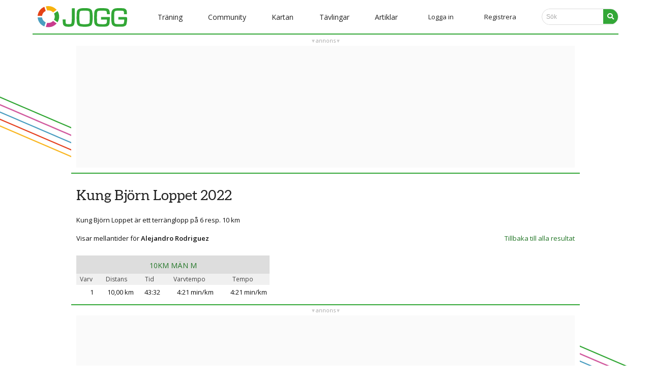

--- FILE ---
content_type: text/html; charset=utf-8
request_url: https://www.jogg.se/Resultat/Person.aspx?id=16709
body_size: 10547
content:

<!DOCTYPE html>
<html id="headtag" class="no-js">
    <head><title>
	JOGG - Träningsdagbok & community
</title><meta name="description" content="Sveriges största mötesplats för löpare med över 300.000 medlemmar. Här hittar du löparkompisar, löpardagbok, forum, rundor och mycket annat. Artiklar om löpning, löparapp och träningsdagbok gratis." /><meta http-equiv="Content-Type" content="text/html; charset=UTF-8" />
        
        <script async src="//www.googletagmanager.com/gtag/js?id=G-862QHCSQLT"></script>
        <script>
            window.dataLayer = window.dataLayer || [];
            function gtag() { dataLayer.push(arguments); }
            gtag('js', new Date());
            gtag('config', 'G-862QHCSQLT');
        </script>
        
        <script>
            !function (f, b, e, v, n, t, s) {
                if (f.fbq) return; n = f.fbq = function () {
                    n.callMethod ?
                    n.callMethod.apply(n, arguments) : n.queue.push(arguments)
                };
                if (!f._fbq) f._fbq = n; n.push = n; n.loaded = !0; n.version = '2.0';
                n.queue = []; t = b.createElement(e); t.async = !0;
                t.src = v; s = b.getElementsByTagName(e)[0];
                s.parentNode.insertBefore(t, s)
            }(window, document, 'script', '//connect.facebook.net/en_US/fbevents.js');
            fbq('init', '1122638728469913');
            fbq('track', 'PageView');
        </script>
        
        <meta name="facebook-domain-verification" content="tymfl6lfdqulpzmfc7kvcxiinm97iq" /><meta id="fb_img" property="og:image" content="https://www.jogg.se/Images/SiteLogos/logo600jogg.png" /><meta id="desktopviewport" name="viewport" content="width=1250" /><link rel="stylesheet" media="screen" href="/Style/normalize.css?v=25" /><link id="desktopcss" rel="stylesheet" href="/Style/main.css?v=25" /><link id="desktopcssjournal" rel="stylesheet" href="/Style/journal.css?v=25" /><link rel="stylesheet" href="https://fonts.googleapis.com/css?family=Source+Sans+Pro:400,600%7COpen+Sans:400,600%7CPlayfair+Display" type="text/css" /><link rel="stylesheet" href="/v5style/modal.css?v=25" /><link rel="stylesheet" href="/v5style/styles.css?v=25" /><link rel="stylesheet" href="/v5style/burger_dropdown.css?v=25" /><link id="m_artikel_frontimage" rel="image_src" href="https://www.jogg.se/Images/SiteLogos/logo600jogg.png" /><link rel="apple-touch-icon" href="/img/favicon/apple-touch-icon.png" /><link rel="icon" type="image/png" sizes="32x32" href="/img/favicon/favicon-32x32.png" /><link rel="icon" type="image/png" sizes="16x16" href="/img/favicon/favicon-16x16.png" /><link rel="manifest" href="/site.webmanifest" /><link rel="mask-icon" href="/img/favicon/safari-pinned-tab.svg" color="#33a737" /><meta name="msapplication-TileColor" content="#00a300" /><meta name="theme-color" content="#33a737" /><meta name="format-detection" content="telephone=no" />
        <script defer src="/v5scripts/script.js" ></script>
        <script src="//ajax.googleapis.com/ajax/libs/jquery/1.11.1/jquery.min.js"></script>
        
    <style>
        tr.header-row {
            position: sticky;
            top: 58px;
            height: 44px;
        }
        tr.subhead {
            position: sticky;
            top: 102px;
        }
        tr:not(.header-row):not(.subhead):hover {
            background-color: #fafafa;
        }
        tr.subhead th {
            background-color: #f0f0f0;
        }
        td {
            border-top: 1px solid #ccc;
        }
        tr.subhead + tr td {
            border-top: none;
        }
        a.no-href {
            color: #111;
        }
    </style>
<script src="https://ads.holid.io/auto/jogg.se/holid.js" defer="defer"></script> 
        <script src="https://kit.fontawesome.com/d8d78c2b86.js" crossorigin="anonymous"></script>
    <meta name="keywords" content="jogg, träningsdagbok, löpardagbok , intervall, jogging, löpning, terränglöpning, jogga, intervallträning, distanslöpning, maraton, jogga, löpträning, motionslöpning" /></head>
    <body id="documentBody" class=" joggSite anon">        
        
<nav class="navbar" id="navBar">
    <span class="navbar-toggle" id="js-navbar-toggle">
        <i onclick="cross(this)" class="fas fa-bars"></i>
    </span>  
    <ul class="main-nav" id="js-menu"> 
        <li style="text-align:left;padding:0 10px;">
            <a href="/Default.aspx"><img class="logo" src="../v5img/joggLogo.svg" alt="JOGG" aria-hidden="true" /></a>
                        
            
            
        </li>
        <li class="menuItem mobilSearch">
            <div id="search" class="searchContainer">
                <input class="searchbar" type="search" placeholder="Sök..." title="Search">
                <a href="#"><i class="fa fa-search searchIcon"></i></a>
            </div>
        </li>
        
                <li class="menuItem">
                <div class="dropdown">
                    <button class="linkDrop"><span id="MenuV5_m_level1Repeater_L1_0">Träning</span></button> 
                    <div class="dropdown-content">
                        
                                <a id="MenuV5_m_level1Repeater_level2Repeater_0_L2_0" href="/Traning/">Träning start</a>
                            
                                <a id="MenuV5_m_level1Repeater_level2Repeater_0_L2_1" href="/Program/Traningsprogram.aspx">Träningsprogram</a>
                            
                                <a id="MenuV5_m_level1Repeater_level2Repeater_0_L2_2" href="/Traning/Calculators.aspx">Löparkalkylatorn</a>
                            
                                <a id="MenuV5_m_level1Repeater_level2Repeater_0_L2_3" href="/Traning/Dagens.aspx">Träning idag</a>
                            
                    </div>
                </div>
                </li>  
            
                <li class="menuItem">
                <div class="dropdown">
                    <button class="linkDrop"><span id="MenuV5_m_level1Repeater_L1_1">Community</span></button> 
                    <div class="dropdown-content">
                        
                                <a id="MenuV5_m_level1Repeater_level2Repeater_1_L2_0" href="/Community/Default.aspx">Community start</a>
                            
                                <a id="MenuV5_m_level1Repeater_level2Repeater_1_L2_1" href="/stjarnmedlem">Stjärnmedlemskap</a>
                            
                                <a id="MenuV5_m_level1Repeater_level2Repeater_1_L2_2" href="/Medlemmar/Lista.aspx">Alla medlemmar</a>
                            
                                <a id="MenuV5_m_level1Repeater_level2Repeater_1_L2_3" href="/Forum/Kategorier.aspx">Forumkategorier</a>
                            
                                <a id="MenuV5_m_level1Repeater_level2Repeater_1_L2_4" href="/Forum/Lista.aspx">Alla forumtrådar</a>
                            
                    </div>
                </div>
                </li>  
            
                <li class="menuItem">
                <div class="dropdown">
                    <button class="linkDrop"><span id="MenuV5_m_level1Repeater_L1_2">Kartan</span></button> 
                    <div class="dropdown-content">
                        
                                <a id="MenuV5_m_level1Repeater_level2Repeater_2_L2_0" href="/Rundor/EditRoute.aspx">Mät runda</a>
                            
                                <a id="MenuV5_m_level1Repeater_level2Repeater_2_L2_1" href="/Rundor/Rundor.aspx">Rundor</a>
                            
                    </div>
                </div>
                </li>  
            
                <li class="menuItem">
                <div class="dropdown">
                    <button class="linkDrop"><span id="MenuV5_m_level1Repeater_L1_3">Tävlingar</span></button> 
                    <div class="dropdown-content">
                        
                                <a id="MenuV5_m_level1Repeater_level2Repeater_3_L2_0" href="/Kalender/Default.aspx">Aktuell</a>
                            
                                <a id="MenuV5_m_level1Repeater_level2Repeater_3_L2_1" href="/Kalender/Tavlingar.aspx#today">Tävlingskalender</a>
                            
                                <a id="MenuV5_m_level1Repeater_level2Repeater_3_L2_2" href="/Kalender/Tavlingar.aspx?clean=false&amp;justresults=true">Resultatlistor</a>
                            
                                <a id="MenuV5_m_level1Repeater_level2Repeater_3_L2_3" href="/Resultat/Live.aspx">Liveresultat</a>
                            
                    </div>
                </div>
                </li>  
            
                <li class="menuItem">
                <div class="dropdown">
                    <button class="linkDrop"><span id="MenuV5_m_level1Repeater_L1_4">Artiklar</span></button> 
                    <div class="dropdown-content">
                        
                                <a id="MenuV5_m_level1Repeater_level2Repeater_4_L2_0" href="/Artiklar/Default.aspx">Alla artiklar</a>
                            
                    </div>
                </div>
                </li>  
              
        
               
        
        <li id="MenuV5_LoginLi" class="loginItem"><a class="nav-links" href="#" onclick="modalPopUp()">Logga in</a></li>
        <li id="MenuV5_RegisterLi" class="loginItem nav-register"><a class="nav-links" href="/Konto/Registrera.aspx">Registrera</a></li>
        <li class="nav-linksi menuItem notOnMobile">
            <div id="search" class="searchContainer">
                           <input class="searchbar" type="search" placeholder="Sök" title="Search">
                <a href="#"><i class="fa fa-search searchIcon"></i></a>
            </div>
        </li>
    </ul>
</nav>      




 
        
        
        <form method="post" action="./Person.aspx?id=16709" id="form1" class="bodyForm">
<div class="aspNetHidden">
<input type="hidden" name="toolkitScriptManager_HiddenField" id="toolkitScriptManager_HiddenField" value="" />
<input type="hidden" name="__EVENTTARGET" id="__EVENTTARGET" value="" />
<input type="hidden" name="__EVENTARGUMENT" id="__EVENTARGUMENT" value="" />
<input type="hidden" name="__VIEWSTATE" id="__VIEWSTATE" value="/[base64]/[base64]/[base64]" />
</div>

<script type="text/javascript">
//<![CDATA[
var theForm = document.forms['form1'];
if (!theForm) {
    theForm = document.form1;
}
function __doPostBack(eventTarget, eventArgument) {
    if (!theForm.onsubmit || (theForm.onsubmit() != false)) {
        theForm.__EVENTTARGET.value = eventTarget;
        theForm.__EVENTARGUMENT.value = eventArgument;
        theForm.submit();
    }
}
//]]>
</script>


<script src="/WebResource.axd?d=uxYVWF9e3vWO5koD2wvCLhf46orUVTbQh0gEPDF-1iUaoGy-UOS0wJW5rUkc0cNNLxVr83I_Jh9j0GMnEqs2rCNXPUVVbanoW3pYxqH9TLo1&amp;t=638901598312636832" type="text/javascript"></script>


<script type="text/javascript">
//<![CDATA[
var __cultureInfo = {"name":"sv-SE","numberFormat":{"CurrencyDecimalDigits":2,"CurrencyDecimalSeparator":",","IsReadOnly":true,"CurrencyGroupSizes":[3],"NumberGroupSizes":[3],"PercentGroupSizes":[3],"CurrencyGroupSeparator":" ","CurrencySymbol":"kr","NaNSymbol":"NaN","CurrencyNegativePattern":8,"NumberNegativePattern":1,"PercentPositivePattern":0,"PercentNegativePattern":0,"NegativeInfinitySymbol":"-∞","NegativeSign":"-","NumberDecimalDigits":2,"NumberDecimalSeparator":",","NumberGroupSeparator":" ","CurrencyPositivePattern":3,"PositiveInfinitySymbol":"∞","PositiveSign":"+","PercentDecimalDigits":2,"PercentDecimalSeparator":",","PercentGroupSeparator":" ","PercentSymbol":"%","PerMilleSymbol":"‰","NativeDigits":["0","1","2","3","4","5","6","7","8","9"],"DigitSubstitution":1},"dateTimeFormat":{"AMDesignator":"","Calendar":{"MinSupportedDateTime":"\/Date(-62135596800000)\/","MaxSupportedDateTime":"\/Date(253402297199999)\/","AlgorithmType":1,"CalendarType":1,"Eras":[1],"TwoDigitYearMax":2049,"IsReadOnly":true},"DateSeparator":"-","FirstDayOfWeek":1,"CalendarWeekRule":2,"FullDateTimePattern":"\u0027den \u0027d MMMM yyyy HH:mm:ss","LongDatePattern":"\u0027den \u0027d MMMM yyyy","LongTimePattern":"HH:mm:ss","MonthDayPattern":"\u0027den \u0027d MMMM","PMDesignator":"","RFC1123Pattern":"ddd, dd MMM yyyy HH\u0027:\u0027mm\u0027:\u0027ss \u0027GMT\u0027","ShortDatePattern":"yyyy-MM-dd","ShortTimePattern":"HH:mm","SortableDateTimePattern":"yyyy\u0027-\u0027MM\u0027-\u0027dd\u0027T\u0027HH\u0027:\u0027mm\u0027:\u0027ss","TimeSeparator":":","UniversalSortableDateTimePattern":"yyyy\u0027-\u0027MM\u0027-\u0027dd HH\u0027:\u0027mm\u0027:\u0027ss\u0027Z\u0027","YearMonthPattern":"MMMM yyyy","AbbreviatedDayNames":["sön","mån","tis","ons","tor","fre","lör"],"ShortestDayNames":["sö","må","ti","on","to","fr","lö"],"DayNames":["söndag","måndag","tisdag","onsdag","torsdag","fredag","lördag"],"AbbreviatedMonthNames":["jan","feb","mar","apr","maj","jun","jul","aug","sep","okt","nov","dec",""],"MonthNames":["januari","februari","mars","april","maj","juni","juli","augusti","september","oktober","november","december",""],"IsReadOnly":true,"NativeCalendarName":"Gregoriansk kalender","AbbreviatedMonthGenitiveNames":["jan","feb","mar","apr","maj","jun","jul","aug","sep","okt","nov","dec",""],"MonthGenitiveNames":["januari","februari","mars","april","maj","juni","juli","augusti","september","oktober","november","december",""]},"eras":[1,"A.D.",null,0]};//]]>
</script>

<script src="/ScriptResource.axd?d=kGtiP59reaqwCR7QRt5BLNpPs-ss16KCJLpbxjZbFn4Xiu9Caqschai38V14IRpOgXgQXAgHL72lgd2bxrh1Q1QhtgDStzhdFvRsWqnOnJJRwF_3za0XxvDvMUlY4IIoSzLiM42o2pTwWpgEHhEVaQ2&amp;t=27117261" type="text/javascript"></script>
<script src="/ScriptResource.axd?d=3jI_O7UWbYKAmvW3kyPurntaGJkDgLnMiqQ3AzGCSdgbQ1M3cXO7gac3OSD11IK2KYzHJFOUlFTFvCG5ZUhvEqMeyzJ4kN5lHphhLY_n5z6XkUENd65fBQdqIE-dIGxdYujuY73f10z0LecF5Sttww2&amp;t=27117261" type="text/javascript"></script>
<div class="aspNetHidden">

	<input type="hidden" name="__VIEWSTATEGENERATOR" id="__VIEWSTATEGENERATOR" value="423E8C8F" />
	<input type="hidden" name="__EVENTVALIDATION" id="__EVENTVALIDATION" value="/wEdAAVso0Jx38pEBQBux/4G6HeSJqEE//PWFB7Tmbr7k5ZxvJLh0nWNrc23XaTjsdvhAUlwtdv5YWXXVLXxpFuAWvQaOsikj4qe7C9hJjE6fsgbYONmrtDBy5SDRms/d7Fl1s2QTL3PMRhr4G4yCPZ5JC+B" />
</div>            
            
<!-- popup -->
<div id="id01" class="modal">
    <div class="modal-content" action="/action_page.php">
        <div class="imgcontainer">
            <span onclick="document.getElementById('id01').style.display='none'"
                    class="close"
                    title="Close Modal">×</span>
            <img src="/v5img/joggLogo.svg" alt="Avatar" class="avatar" />
        </div>
       <div id="LoginV5_m_login" class="container" onkeypress="javascript:return WebForm_FireDefaultButton(event, &#39;LoginV5_m_submit&#39;)">
	
            <label><b>E-postadress</b></label>
            <input name="ctl00$LoginV5$m_email" id="LoginV5_m_email" tabindex="1" class="modalInput" type="email" placeholder="E-postadress" />
            <label><b>Lösenord</b></label>
            <input name="ctl00$LoginV5$m_password" type="password" id="LoginV5_m_password" tabindex="2" class="modalPassword" placeholder="Lösenord" />
            <input type="button" name="ctl00$LoginV5$m_submit" value="Logga in" onclick="javascript:__doPostBack(&#39;ctl00$LoginV5$m_submit&#39;,&#39;&#39;)" id="LoginV5_m_submit" class="modalButton" />
            <div style="display:flex;flex-direction:row;justify-content:space-between">
            <span class="remember checkBoxBefore"><input id="LoginV5_m_remember" type="checkbox" name="ctl00$LoginV5$m_remember" checked="checked" /><label for="LoginV5_m_remember">Kom ihåg mig</label></span>
            <a href="/Konto/GlomtLosen.aspx">Glömt lösen?</a>
            </div>
             
        
</div>
    </div>
</div> 
            <script type="text/javascript">
//<![CDATA[
Sys.WebForms.PageRequestManager._initialize('ctl00$toolkitScriptManager', 'form1', [], ['ctl00$toolkitScriptManager','toolkitScriptManager'], [], 90, 'ctl00');
//]]>
</script>
<input type="hidden" name="ctl00$toolkitScriptManager" id="toolkitScriptManager" />
<script type="text/javascript">
//<![CDATA[
Sys.Application.setServerId("toolkitScriptManager", "ctl00$toolkitScriptManager");
Sys.Application._enableHistoryInScriptManager();
//]]>
</script>

            <div id="pageOuter" class="clearfix"> 
                <div id="content">
                      
                    <div id="HolidPanoramaTop_JoggPanoramaTop" class="holid-wrapper holid-top">
    <div class="holid-head">annons</div>
    <div class="holid-body holidAds widescreen"></div>
</div>
                    
                    
                    
    <div class="content">
        

        <div class="fullColumn">
            <div class="withMobileMargin">
                <div id="MainContent_personDetails">
                    <h2 class="mobilesmallh2">
                        Kung Björn Loppet 2022</h2>
                    <div id="MainContent_brodtext" class="mobilesmall">
                        Kung Björn Loppet är ett terränglopp på 6 resp. 10 km
                        <br />
                        <br />
                        <div class="fl">
                            Visar mellantider för <a id="MainContent_PersonLink" class="no-href fw6">Alejandro Rodriguez</a>
                        </div>
                        <div class="fr">
                            <a id="MainContent_back" href="/Resultat/Live.aspx?id=106">Tillbaka till alla resultat</a>
                        </div>
                    </div>
                </div>
                

                
                <div id="MainContent_TableDiv" style="margin-bottom: 10px;">
                    <table class="lr_tbl" cellspacing="0" cellpadding="0" style="border-collapse: collapse; max-width: 380px; clear: both; float: left;">
                        <tr class="header-row">
                            <th colspan="5" class="midgray">
                                <a id="MainContent_HeaderLabel" href="/Resultat/Live.aspx?age=M&amp;id=106">10KM MÄN M</a>
                            </th>
                        </tr>
                        <tr class="subhead">
                            <th>Varv</th>
                            <th>Distans</th>
                            <th>Tid</th>
                            <th>Varvtempo</th>
                            <th>Tempo</th>
                        </tr>
                        
                                <tr id="MainContent_ResultRepeater_ResultRow_0">
	<td class="rightMe">
                                        1</td>
	<td class="rightMe">
                                        10,00&nbsp;km</td>
	<td class="rightMe">
                                        43:32</td>
	<td class="rightMe">
                                        4:21&nbsp;min/km</td>
	<td class="rightMe">
                                        4:21&nbsp;min/km</td>
</tr>

                            
                    </table>
                    <br />
                    &nbsp;<br />
                </div>
            </div>
        </div>
    </div>
                             
                     
                    <div id="HolidPanoramaBot_JoggPanoramaBot" class="holid-wrapper holid-bottom">
    <div class="holid-head">annons</div>
    <div class="holid-body holidAds widescreen"></div>
</div>
                </div>                         
            </div>    
        

<script type="text/javascript">
//<![CDATA[
(function() {var fn = function() {$get("toolkitScriptManager_HiddenField").value = '';Sys.Application.remove_init(fn);};Sys.Application.add_init(fn);})();//]]>
</script>
</form>    
        
 <div class="footer">
        <div class="adress">
            <ul class="footerUl" style="float:left;">
                <li class="footLink">Jogg träningsdagbok & community</li>
                <li class="footLink">&copy; 2006&ndash;2026 Transpiration AB</li>
                <li class="footLink">Skapad i Alingsås, Sverige</li>
            </ul>
        <div class="footerLinks">
            <ul class="footerUl">
                <li class="footLink"><a href="/misc/kontakt.aspx">Kontakt/Support</a></li>
                <li class="footLink"><a href="/misc/om.aspx">Om Jogg</a></li>
                <li class="footLink">&nbsp;</li>
            </ul>
        </div>
    </div>
  </div> 
        <script src="/scripts/modernizr-2.6.2.min.js"></script>
        <script>window.jQuery || document.write('<script src="/scripts/jquery-1.11.1.min.js"><\/script>')</script>
        <script src="//ajax.googleapis.com/ajax/libs/jqueryui/1.11.1/jquery-ui.min.js"></script>
        <script src="/scripts/plugins.min.js?v=230711"></script>
        <script src="/scripts/main.min.js?v=230711"></script>
        <script src="/scripts/nav.min.js?v=230711"></script>  
        
        
 
              
        <script type="text/javascript"  src="/AdPlugins/jquery.sticky.min.js"></script>
        <div id="stickyNotLoggedIn" class="onlyDesktop">
            <script>$(function () { $("#div-gpt-ad-1560944073282-0").sticky({ topSpacing: 83 });})</script>
        </div>
        
                        
        
<script>
    (function (i, s, o, g, r, a, m) {
        i['GoogleAnalyticsObject'] = r; i[r] = i[r] || function () {
            (i[r].q = i[r].q || []).push(arguments)
        }, i[r].l = 1 * new Date(); a = s.createElement(o),
        m = s.getElementsByTagName(o)[0]; a.async = 1; a.src = g; m.parentNode.insertBefore(a, m)
    })(window, document, 'script', '//www.google-analytics.com/analytics.js', 'ga');

    ga('create', 'UA-613333-1', 'auto');
    ga('send', 'pageview');
</script>       
        
        <script type="text/javascript">
        /* <![CDATA[ */
        var google_conversion_id = 1067125896;
        var google_custom_params = window.google_tag_params;
        var google_remarketing_only = true;
        /* ]]> */
        </script>
        <script type="text/javascript" src="//www.googleadservices.com/pagead/conversion.js"></script>
        <noscript>
        <div style="display:inline;">
        <img height="1" width="1" style="border-style:none;" alt="" src="//googleads.g.doubleclick.net/pagead/viewthroughconversion/1067125896/?value=0&amp;guid=ON&amp;script=0"/>
        </div>
        </noscript>
        
        
        <div class="imageOverlay hidden"></div>
        <div class="imageBoxWrapper hidden"><div class="imageBoxContainer"><div class="imageBox"><img src="/Images/logo_80.gif" alt="" class="imageBoxImage" /></div><i class="fas fa-circle closer" aria-hidden="true"></i><i class="fas fa-times-circle closer" title="Stäng"></i></div></div>
        <noscript><img height="1" width="1" style="display:none" src="https://www.facebook.com/tr?id=1122638728469913&ev=PageView&noscript=1" alt="" aria-hidden="true" /></noscript>
    </body>
</html>


--- FILE ---
content_type: text/css
request_url: https://www.jogg.se/Style/main.css?v=25
body_size: 18230
content:
#ab {
    position: fixed;
    width: 500px;
    background: #fff;
    left: 50%;
    top: 100px;
    z-index: 9999;
    padding: 15px 20px 10px;
    border: 5px solid red;
    margin-left: -420px;
    font-size: 18px;
}

#ab a {
    color: #444;
}

#ab .d {
    font-size: 200%;
    line-height: 15px;
}

#ab .c {
    position: absolute;
    right: -23px;
    top: -23px;
    font-size: 40px;
    background: #fff;
    line-height: 40px;
    border-radius: 20px;
    max-width: 40px;
    max-height: 40px;
    cursor: pointer;
}

#ab + form {
    opacity: 0.5;
    transition: opacity, filter .5s;
    filter: contrast(0.5);
}

fieldset, hr {
    border: 0;
    padding: 0;
}

a:focus, input:focus {
    outline: 0;
}

.onlyMobile {
    display: none !important;
}

a.anchor, hr {
    display: block;
}

button, html, input, select, textarea {
    color: #111;
}

body {
    font-size: 13px;
    line-height: 1.4;
    text-shadow: 0 0 1px rgba(128,128,128, .01);
    font-variant-ligatures: common-ligatures;
    text-rendering: optimizeLegibility;
}

h1, h1 a, h2, h2 a, h3, h3 a, h4, h4 a, h5, h5 a, h6, h6 a {
    font-weight: 400;
}

::selection {
    background: #b3d4fc;
    text-shadow: none;
}

hr {
    height: 1px;
    border-top: 1px solid #ccc;
    margin: 1em 0;
}

img {
    vertical-align: middle;
    max-width: 100%;
}

fieldset {
    margin: 0;
}

.chromeframe {
    margin: .2em 0;
    background: #ccc;
    color: #000;
    padding: .2em 0;
}

@font-face {
    font-family: aleoregular;
    src: url(/Fonts/aleo-regular-webfont.eot);
    src: url(/Fonts/aleo-regular-webfont.eot?#iefix) format('embedded-opentype'), url(/Fonts/aleo-regular-webfont.svg#aleoregular) format('svg'), url(/Fonts/aleo-regular-webfont.ttf) format('truetype');
    font-weight: 400;
    font-style: normal;
}

h1 {
    font-family: aleoregular, serif;
    font-size: 32px;
    color: #222;
    margin: 25px 0 15px;
    line-height: 1.2;
}

h2, h5 {
    font-family: aleoregular;
    color: #222;
}

h2 {
    font-size: 28px;
    margin: 8px 0 20px;
}

h3 {
    font-size: 16px;
    color: #222;
    margin: 4px 0 8px;
}

h4 {
    font-size: 14px;
    color: #222;
    margin: 2px 0;
}

h5 {
    font-size: 18px;
    margin: -5px 0 2px -8px;
}

a {
    color: #111;
}

.joggSite a {
    color: #227626;
}

a.qc-cmp2-persistent-link {
    color: #fff;
    border-top-left-radius: 12px;
    border-top-right-radius: 0;
    padding: 8px;
    padding-bottom: 6px;
}

a.anchor {
    width: 0;
    height: 0;
    position: relative;
    top: -85px;
}

a.tooltipUpdate {
    position: relative;
    float: right;
    margin: 2px 5px;
    width: 16px;
    height: 16px;
    text-indent: -9999px;
    background: url(/Images/ajax_spinner_small.gif) no-repeat;
    z-index: 1000;
}

.addBtn, .addBtn2, .addBtn:active, .h1Button, .h1Button:active {
    background: #1e8438;
}

p {
    margin: 4px 0 8px;
}

ol, ul {
    margin: 0;
    padding: 0;
}

.dotlist li, .nolist li {
    padding: 1px 1px 1px 12px;
}

ul li {
    list-style-type: none;
}

.dotlist li {
    list-style-position: inside;
    list-style-type: disc;
}

.nolist li {
    list-style-type: decimal;
    list-style-position: inherit;
    margin: 1px 1px 1px 20px;
}

.alignright {
    text-align: right;
}

.left {
    float: left;
}

.right {
    float: right;
}

table.settings {
    font-size: 14px;
}

ul.settings li {
    float: left;
    text-align: center;
    margin: 0 15px 10px 0;
}

.error, .ok {
    margin: 5px 0;
    font-weight: 700;
}

.error {
    color: #900 !important;
}

.ok {
    color: #090 !important;
}

.errorText::before {
    font-family: "Font Awesome 5 Pro";
    font-weight: 900;
    padding-right: 1ex;
    content: "\f06a";
}

ul.settings span {
    display: block;
    font-size: 14px;
    font-weight: 700;
}

.CalcDiv, .bigForm input, .bigForm label, .bigForm select, .bigForm textarea, .calc label div, .form .label{
    display: inline-block;
}

.boxShadow {
    box-shadow: 0 0 2px #888;
}

.noBorder {
    border: 0 !important;
}

.round, a.round img {
    border-radius: 50%;
}

.staravatar {
    height: 50px;
    margin: 0;
    padding: 0;
    width: 50px;
}

.addBtn, .addBtn2, .button, .button_01, .clearBtn, .grayBtn, .submit input, a.addBtn, input[type=button], input[type=submit] {
    display: inline-block;
    padding: 6px 12px;
    margin: 0 1px;
    position: relative;
    font-size: 14px;
    text-decoration: none;
    color: #fff;
    border-radius: 4px;
    border: 0;
    white-space: nowrap;
    cursor: pointer;
}

.addBtn2 {
    padding: 8px;
    border-radius: 8px;
}

.button, .button_01, .lightBtn, .submit input, input[type=button] {
    font-weight: 700;
}

.button, .button_01, .smallBtn, .submit input, a.smallBtn, input[type=button], input[type=submit] {
    font-weight: 700;
    border-radius: 3px;
    font-size: 12px;
    padding: 5px 10px;
    margin: 0 1px;
}

.std_tbl input[type=submit] {
    min-width: 80px;
}

.std_tbl input[type=submit].addBtn{
    background: #1e8438;
}

.std_tbl input[type=submit].addBtn:hover{
    background: #18682c;
}

input.addBtn, input.clearBtn, input.grayBtn {
    padding-bottom: 3px;
    padding-top: 1px;
    top: -1px;
}

.addBtn2:hover, .addBtn:hover, .h1Button:hover {
    background: #1e8438;
    color: #fff;
}

.grayBtn, input[type=button].grayBtn, input[type=submit].grayBtn {
    background: #666;
}

.grayBtn:hover, input[type=button].grayBtn:hover, input[type=submit].grayBtn:hover {
    background: #616161;
    color: #fff;
}

.grayBtn:active, input[type=button].grayBtn:active, input[type=submit].grayBtn:active {
    background: #616161;
}

a.grayBtn {
    color: #fff;
}

.button, .button_01, .submit input, input[type=button], input[type=submit] {
    background: #999;
    color: #fff !important;
    border: 1px solid #999;
    transition: all .2s;
}

    .button:hover, .button_01:hover, .submit input:hover, input[type=button]:hover, input[type=submit]:hover {
        background: #888;
        color: #fff;
    }

input.clearBtn {
    background: 0 0 !important;
    border: none !important;
    color: #227626 !important;
}

.button:active, .button_01:active, .submit input:active, input[type=button]:active, input[type=submit]:active {
    background: #888;
    color: #fff;
}

.button_01.button_save {
    background: #1e8438;
    border-color: #1b7933;
}

.button_01.button_save:hover {
    background: #1b7933;
}

.button_01.button_delete:hover {
    background: #c00;
}

.button_buy {
    width: 100%;
    max-width: 300px;
    text-align: center;
    padding: 8px 12px 9px 12px;
    margin: 0;
    border-radius: 5px;
    background-color: #32a736;
    font-weight: bold;
    font-size: 16px;
}

.button_buy:hover {
    background-color: #227626;
}

.button_edit,
.button_popout,
.button.button_popout,
.button_01.button_popout,
.submit input.button_popout,
input[type=button].button_popout,
input[type=submit].button_popout {
    color: #333 !important;
    background: #fff;
    border: 1px solid #999;
    font-weight: 400;
    border-radius: 100px;
    margin: 0;
    padding: 2px 10px 3px;
    line-height: 20px;
    text-align: center;
    min-width: 80px;
    font-family: system-ui;
}


.button_edit:hover,
.button_popout:hover,
.grayBtn.button_popout:hover,
input[type=button].grayBtn.button_popout:hover,
input[type=submit].grayBtn.button_popout:hover,
.button_edit:focus,
.button_popout:focus,
.grayBtn.button_popout:focus,
input[type=button].grayBtn.button_popout:focus,
input[type=submit].grayBtn.button_popout:focus,
.button_edit:active,
.button_popout:active,
.grayBtn.button_popout:active,
input[type=button].grayBtn.button_popout:active,
input[type=submit].grayBtn.button_popout:active {
    background: #fff;
    box-shadow: 0px 2px 5px 0px rgba(0, 0, 0, 0.15);
}

select + input[type=submit].button_popout,
.label-input-wrapper + input[type=submit].button_popout {
    height: 24px;
    padding-top: 0px;
    font-weight: 600;
}
.button.button_popout.button_save, 
.button_popout.button_save:hover {
    border-color: #1b7933;
}

.button_popout.button_delete:hover {
    border-color: #c00;
}

.hasMatch .button.button_popout.button_save,
.similarRow .button.button_popout.button_save {
    border-color: #aaa;
}

.hasMatch .button.button_popout.button_save:hover,
.similarRow .button.button_popout.button_save:hover,
.planned.matching .button.button_popout.button_save {
    border-color: #1b7933;
}

.button.button_popout.button_logout {
    margin: 10px;
}

.button.button_popout.button_logout:hover {
    border-color: red;
}

.button.button_less {
    line-height: 1.1;
    min-width: 50px;
}

.button.button_copy {
    min-width: 60px;
}

.button_popout i.fal,
.button_popout i.far,
.button_popout i.fas {
    padding: 0 5px 0 2px;
    color: #666;
}

.lightBtn {
    background: #ccc;
    color: #fff !important;
    border: 1px solid #ccc;
    cursor: pointer;
}

.lightBtn:active, .lightBtn:hover {
    background: #aaa;
    border: 1px solid #aaa;
    color: #fff;
}

button[disabled], button[disabled]:active, button[disabled]:hover, html input[disabled], html input[disabled]:active, html input[disabled]:hover {
    cursor: default;
    background: #eee;
    color: #999;
}

input[type=text], input[type=email], input[type=password], select, textarea {
    border: 1px solid #BBB;
    border-radius: 2px;
    font-size: 13px;
    color: #222;
}

input[type=text], input[type=email], input[type=password] {
    padding: 4px 5px;
}

.wide_input {
    width: 100%;
}

.messageWarning {
    background: #eee;
    padding: 10px 20px;
    font-size: 12px;
}

.CalcDiv, a.h1Button, button.h1Button, input.h1Button {
    font-size: 28px;
    position: relative;
    white-space: nowrap;
}

a.h1Button, button.h1Button, input.h1Button {
    padding: 10px 30px;
    color: #fff !important;
    font-family: aleoregular, serif;
    border-radius: 6px;
    border: 0;
    background: #1e8438;
    text-align: center;
}

.CalcDiv, .CalcDiv input {
    font-family: aleoregular;
}

.CalcDiv {
    padding: 2px 16px 4px;
    margin: 0 1px;
    color: #fff;
    border-radius: 20px;
    border: 0;
    background: #31a836;
}

.CalcDiv input {
    border-radius: 15px;
    margin: 7px 10px;
    width: 60px;
    border: 0;
    text-align: right;
    font-size: 25px;
    padding: 3px;
}

.box h2, .flow .header, .siteEvent > .info div {
    font-family: Helvetica, sans-serif;
    text-transform: uppercase;
}

textarea {
    padding: 5px;
    border-radius: 3px;
    margin: 0 10px;
    resize: vertical;
    width: 400px;
}

.placeholder {
    color: #aaa !important;
}

input[type=text]:focus::placeholder
{
    color: transparent;
}

.input.calendar,
.form input.image {
    font-size: 11px;
    margin-right: 2px;
    padding: 4px;
    vertical-align: middle;
}

.box fieldset, .wide_box fieldset {
    background: #fff;
    border: none;
    clear: both;
    float: left;
    font-size: 12px;
    margin: 1px 0 0;
    padding-bottom: 5px;
    width: 100%;
}

fieldset legend {
    font-weight: 700;
}

fieldset ol {
    list-style: none;
    padding: 0;
}

fieldset li:first-child {
    border: none;
    padding-top: 5px;
}

fieldset li {
    clear: left;
    float: left;
    padding: 6px 0;
    width: 100%;
}

fieldset > ol > li {
    border-radius: 10px;
}

fieldset li:focus-within {
    background-color: #f5f5f5;
}

fieldset li:focus-within label {
    font-weight: 500;
}

fieldset label {
    width: 120px;
    color: #000;
    float: left;
    margin: 4px 5px 2px 10px;
    position: relative;
}

fieldset label + input[type=text],
fieldset label + input[type=email],
fieldset label + input[type=password],
fieldset label ~ select {
    margin-top: 0;
}

fieldset.workoutTriparts td[colspan="3"] {
    padding: 5px 0;
}

fieldset.workoutTriparts .button_less {
    min-width: 100px;
}

fieldset.workoutMultiparts,
fieldset.workoutTriparts {
    width: 375px;
    padding: 5px 10px;
    border: 1px solid #ccc;
    border-radius: 3px;
    margin: 10px;
}

fieldset.workoutMultiparts legend,
fieldset.workoutTriparts legend {
    padding: 1px 15px 2px;
    background: #eee;
    border-radius: 100px;
    text-align: center;
}

fieldset.workoutMultiparts li:last-of-type {
   text-align:center;
}

fieldset.workoutMultiparts tr,
fieldset.workoutTriparts tr {
    border-top: 1px solid #eee;
}

fieldset.workoutMultiparts tr:last-of-type,
fieldset.workoutTriparts tr:last-of-type {
    border-bottom: 1px solid #eee;
}

fieldset.workoutMultiparts tr:hover,
fieldset.workoutTriparts tr:hover {
    background: #fafafa;
}

fieldset.workoutMultiparts td,
fieldset.workoutTriparts td {
    padding: 5px 0;
}

fieldset.workoutAdditionalData select,
fieldset.workoutAdditionalData .autocomplete-label {
    width: 275px;
}

fieldset.workoutAdditionalData select option[value="0"]:disabled,
fieldset.search-workout select option:disabled
{
    color: #333;
    background: #F5F5F5;
    font-weight: 900;
    font-style:italic;
}

fieldset .route-info,
fieldset .equipment-info {
    display: block;
    width: 275px;
    margin-left: 135px;
    font-size: 12px;
    line-height: 1.2;
    font-style: italic;
}

fieldset .valda_kompisar li,
fieldset .selected-labels li {
    border-top: 1px solid #eee;
    width: 275px;
    padding: 3px 5px 2px;
}

fieldset .valda_kompisar li:last-of-type,
fieldset .selected-labels li:last-of-type{
    border-bottom: 1px solid #eee;
}

fieldset .valda_kompisar li:hover,
fieldset .selected-labels li:hover{
    background: #fafafa;
}

fieldset .helptext {
    margin-left: 135px;
    font-size: .87em;
    opacity: .75;
}

fieldset .helptext:hover {
    opacity: 1;
}

fieldset .helptext a:focus-visible {
    text-decoration: underline;
}

.label-input-wrapper {
    position: relative;
    display: inline-block;
    width: 275px;
}

.label-input-wrapper::after {
    position: absolute;
    right: 0.3rem;
    bottom: 0.15rem;
    display: none;
    content: '\f078';
    font-family: 'Font Awesome 5 Pro';
    font-weight: 900;
    font-size: 1em;
    color: #333;
}

.label-input-wrapper:has(ul:not(.hidden))::after {
    display: inline-block;
}

.suggestions {
    position: absolute;
    left: 0;
    list-style: none;
    padding-inline-start: 0;
    border: 1px solid #767676;
    width: 100%;
    z-index: 1;
    background-color: #fff;
    overflow-y: auto;
    max-height: calc(10lh + 82px);
}

.suggestions li {
    padding: 2px 5px;
    background-color: #fafafa;
    background-color: Field;
    color: #555;
    color: FieldText;
    cursor: default;
}

.suggestions li:first-child {
    padding-top: 2px;
}

.suggestions li:last-child {
    padding-bottom: 2px;
}

.suggestions li:hover,
.label-suggestions li:hover::before,
.suggestions:not(:hover) li.selected,
.label-suggestions:not(:hover) li.selected::before {
    background-color: #666;
    background-color: SelectedItem;
    color: #fff;
    color: SelectedItemText;
}

.label-suggestions li::before,
.selected-labels li::before {
    content: "\f0c0";
    font-family: 'Font Awesome 5 Pro';
    font-weight: 900;
    padding-right: .5em;
    color: #555;
    min-width: 1.25em;
    display: inline-block;
    text-align: center;
}
.label-suggestions li.user::before,
.selected-labels li.user::before {
    content: "\f007";
}
.label-suggestions li.user.private::before,
.selected-labels li.user.private::before {
    content: "\f023";
}

fieldset.actionButtons {
    padding: 10px 35px 10px 0;
    text-align: right;
}

fieldset.actionButtons .button.button_popout {
    margin-right: 20px;
}

fieldset.actionButtons .button.button_popout:last-of-type {
    margin-right: 0;
    font-weight: 700;
}

.calc fieldset {
    margin-bottom: 10px;
}

.calc label.calc_wide {
    width: 110px;
}

.calc label {
    width: 95px;
    margin-bottom: 5px;
}

select {
    color: #333;
    font-size: 12px;
    padding: 4px 2px;
    max-width: 275px;
    background-color: #fff;
}

.form .label {
    color: #666;
    font-size: 11px;
    margin-left: 3px;
    padding: 3px 0;
    vertical-align: top;
}

.form input {
    margin-right: 0;
}

.form input[type=text].runda,
.form input[type=text].url, 
.form select.runda {
    width: 275px;
}

.form select.traningstyp,
.form select.traningsform {
    width: 132.5px;
    margin-right: 10px;
}

.form select.timminsek {
    width: 55px;
    margin: 0 2px;
}

.form select.timminsek:first-of-type {
    margin-left: 0;
}

.form input[type=text].distans {
    width: 55px;
}

.form input[type=text].datum {
    width: 80px;
}

.form input[type=text].tid {
    width: 45px;
}

.form textarea.tid {
    width: 45px;
}

.bigForm label {
    margin: 15px 20px 0 0;
    width: 120px;
    font-size: 14px;
}

.bigForm input, .bigForm select, .bigForm textarea {
    width: 230px;
    max-width: 350px;
    font-size: 14px;
    margin: 15px 0 0;
}

.bigForm select {
    width: 242px;
}

.bigForm textarea {
    width: 340px;
    height: 80px;
}

.blogBoxes input, .blogBoxes label {
    vertical-align: middle;
}

.blogBoxes li {
    float: left;
    margin: 0 10px 10px 0;
    border: none;
    width: auto;
    padding: 0;
    clear: none;
}

.blogBoxes li:first-child {
    padding: 0;
}

.blogBoxes label, .form .blogBoxes label {
    color: #333;
    padding: 0 2px;
    margin: 0 10px 0 2px;
    white-space: nowrap;
    float: none;
}


.blogText {
    height: 370px;
}

.confirmPopup {
    background-color: #fff;
    border-width: 1px;
    border-style: solid;
    border-color: Gray;
    padding: 7px;
    width: 190px;
    text-align: left;
}

.confirmPopup .buttons, .confirmPopup .title {
    width: 100%;
    text-align: center;
    background-color: #FFF
}

.confirmPopup .title {
    padding-bottom: 10px;
    color: #000;
}

.confirmPopup .buttons {
    padding: 10px 0 0;
    margin-bottom: 5px;
}

.sComment,
.sLike,
.sPublished,
.sViews {
    position: relative;
    font-family: Helvetica, sans-serif;
    font-size: 11px;
    text-transform: uppercase;
    color: #999;
    float: left;
    padding: 0 20px 2px 18px;
    white-space: nowrap;
}

.sLike .likers {
position: absolute;
bottom: 25px;
background-color: #333;
padding: 7px 10px;
border-radius: 5px;
text-transform: none;
margin-left: -50%;
cursor: default;
line-height: 1;
z-index: 1;
}

.comment .sLike .likers {
    left: -25px;
}

.slides .sLike .likers {
    top: 25px;
    bottom: unset;
    z-index: 1;
}
.sLike .likers .popup-like {
    float: left;
    margin-top: 5px;
}

.sLike .liker {
    clear: both;
    float: left;
    margin: 2px 0;
    color: #ddd;
    font-weight: 700;
    width: 100%;
    text-align: left;
}

.sLike .liker a {
    color: #fff;
}

.sLike .liker a:hover {
    text-decoration: underline;
}

.sViews {
    padding-left: 20px;
}

.social > div:last-of-type {
    padding-right: 0;
}
.social > div:first-of-type {
    padding-left: 0;
}

.socialSmall > div {
    font-size: 11px;
    padding: 0 12px 2px 16px;
}

.socialSmall > div:first-of-type {
    padding-left: 0;
}

.socialWo > div {
    font-size: 11px;
    padding: 0 12px 0 16px;
    margin-top: 8px;
}

.sComment:before,
.sLike:before,
.sPublished:before,
.sViews:before,
.flag:before,
.edit:before {
    position: relative;
    min-width: 15px;
    font-family: "Font Awesome 5 Pro";
    display: inline-block;
    font-weight: 300;
    color: #666;
    transition: all .1s;
    text-align: center;
    margin-right: 4px;
    margin-left: -2px;
}

.sPublished:before {
    content: "\f017";
}

.sLike:before {
    content: "\f164";
    font-size: 110%;
    padding-right: 1px;
    border-radius: 100px;
    transition: box-shadow .2s;
}

.sLike:hover:before {
    transform: rotate(-15deg);
    transform-origin: left;
    background: #eee;
    box-shadow: 0 0 0 10px rgba(231, 231, 231, 0.7);
}

.sLike.meLike:before {
    font-weight: 800;
    color: #999;
}

.sLike.meLike:hover:before {
    font-weight: 300;
    color: #666;
    transform:none;
}

.sComment:before {
    content: "\f075";
}

.siteEvent .socialSmall .sComment:before {
    content: "\f4ad";
    border-radius: 100px;
    transition: box-shadow .2s;
}

.siteEvent .socialSmall .sComment:hover:before {
    font-weight: 800;
    color: #999;
    background: #eee;
    box-shadow: 0 0 0 10px rgba(231, 231, 231, 0.7);
}

.sViews:before {
    content: "\f06e";
    font-weight: 800;
    color: #999;
}

.sComment a {
    font-weight: 400;
    font-size:11px;
    color: #999;
}

.sLike {
    cursor: pointer;
}

.flag:before {
    content: "\f024";
    font-weight: 800;
    font-size: 90%;
    color: #ccc;
    transform: rotate(-10deg);
    top: -2px;
    border-radius: 100px;
    min-width: 16px;
    min-height: 16px;
    text-align: center;
}

.flag:hover:before {
    color: #c62828;
    background: #eee;
    box-shadow: 0 0 0 10px rgba(231, 231, 231, 0.7);
}

body, html {
    height: 100%;
}

.bodyForm {
    display: block;
    min-height: 100%;
    /*background: #fff no-repeat top;*/
    background-size: 100%;
    margin-bottom: -20px;
    transition: filter .5s;
}

body.editorWindow, html.editorWindow {
    min-width: 0;
}

html.editorWindow body {
    background-color: #fff;
    background-image: none;
}

#content {
    background: #fff;
    width: 1000px;
    min-height: 753px;
    margin-bottom: 25px;
 }

.content {
    margin: 0;
    float: left;
    width: 100%;
    position: relative;
}

/*.IsMobileDevice #startPageArticle #arrowLeft, .IsMobileDevice #startPageArticle #arrowRight, .anon #toggleStartPageArticle {
    display: none;
}*/

.col, .column, .fullColumn, .rightColumn, .wideColumn {
    position: relative;
    float: left;
}

.col, .column {
    width: 480px;
    margin: 0 10px;
}

.wideColumn {
    width: 720px;
}

.map .wideColumn {
    width: 770px;
}

.rightColumn {
    width: 260px;
    margin: 0 10px;
}

.map .rightColumn {
    width: 150px;
}

.fullColumn {
    width: 100%;
    padding: 10px;
}

.bg3col .col {
    width: 292px;
}

#startPageArticle #arrowLeft, #startPageArticle #arrowRight {
    position: absolute;
    top: 110px;
    width: 21px;
    height: 36px;
    cursor: pointer;
}

.resp_part_half:first-of-type {
    margin-right: 20px;
}

#startPageArticle {  
    position: relative;
    padding: 0 35px 0 10px;
    min-height: 200px;
}

#toggleStartPageArticle {
    position: absolute;
    top: 12px;
    left: 965px;
    height: 22px;
    width: 22px;
    background: url(../img/icons.png) -300px -22px;
    cursor: pointer;
    z-index: 1;
}

#toggleStartPageArticle:hover {
    background: url(../img/icons.png) -322px -22px;
}


#startPageArticle #arrowRight {
    left: 965px;
    font-size: 32px;
}


#startPageArticle .swipe-wrap > div {
    width: 950px;
}

#startPageArticle .image {
    width: 460px;
    float: left;
    padding: 8px;
    overflow: hidden;
    margin: 5px 10px 5px 10px;
}

#startPageArticle h1 {
    float: left;
    width: 440px;
    margin: 5px 0 0 20px;
}

#startPageArticle p {
    float: left;
    width: 440px;
    margin: 6px 0 0 20px;
}

.summaryFull{
    min-height:210px;
}

#startPageArticle a p {
    color: #333;
}

#startPageArticle .vinjett {
    display: inline-block;
    margin-right: 0.5em;
    padding: .35em .35em .175em;
    background-color: #999;
    color: #fff;
    border-radius: 3px;
    font-family: Helvetica, sans-serif;
    font-size: .625rem;
    line-height: 1;
    text-transform: uppercase;
}

#startPageArticle .social {
    float: right;
    margin: 14px 20px 0 7px;
}

#startPageArticle a#m_ingressLink span.summaryFull {
    display: block;
}

.EditArticleButtons input {
    width: 100px;
    margin: 5px;
}

.box, .flow {
    margin: 0 0 15px 0;
}

.box {
    padding: 0 5px;
}

.box h2, .flow .header {
    display: block;
    font-size: 14px;
    font-weight: 700;
    margin: 8px 0 4px;
}

    .box ~ .box, .box ~ .flow, .flow ~ .box, .flow ~ .flow, .withBoxBorder {
        border-top: 2px solid #33a737;
    }

.box h2,  .flow .header {
    color: #222;
}

.withoutBoxBorder {
    border-top: none !important;
}

.flow > div > div {
    margin: 0 10px 0px;
    padding-top: 7px;
    border-top: 1px solid #ddd;
}

.forumFlow > div > div {
    margin: 0 10px 5px;
}

.flow > div > div:first-of-type {
    border-top: none;
}

.transpirationFlow {
    border-bottom: 2px solid #33a737;
    margin-bottom: 10px;
}

.imageUploadControlWithProgressToTheLeft {
    display: inline-block;
    width: 0;
    vertical-align: top;
}

.flow #ImageUploadButton {
    position: absolute;
    right: 2px;
    top: 2px;
}

.imageUploadControlWithProgressToTheLeft #ImageUploadButton {
    vertical-align: top;
}

fieldset .imageUploadControlWithProgressToTheLeft #ImageUploadButton {
    margin-top: 0;
}

#ImageUploadButton.button_popout {
    font-family: "Font Awesome 5 Pro";
    font-weight: 900;
    font-size: 20px;
    color: #bbb !important;
    padding: 3px 0 2px;
}

#imageUploadProgressControl.displayImageUploadProgressControl {
    display: inline-block;
}

.imageUploadControlWithProgressToTheLeft + #imageUploadProgressControl {
    position: relative;
    float: right;
    border: 1px solid #BBB;
    border-radius: 4px;
    padding: 3px;
    margin-left: 3px;
}

.showMore, .siteEvent {
    border-top: 1px solid #33a737;
}

fieldset .imageUploadControlWithProgressToTheLeft + #imageUploadProgressControl {
    margin-right: 10px;
}

.flow #imageUploadProgressControl.displayImageUploadProgressControl {
    display: block;
}

.workoutComments #imageUploadProgressControl {
    float: none;
    margin-left: 135px;
    width: 264px;
    background: #fff;
    margin-top: -30px;
}

#imageUploadProgressControl {
    display: none;
    text-align: center;
}

#imageUploadProgressControl #progressBar {
    display: none;
}

.hiddenUploadFile {
    height: 0;
    width: 0;
    overflow: hidden;
}

.siteEvent .img, .siteEvent .img img {
    width: 50px;
    height: 50px;
}

.showMore, .flow div .showMore {
    text-align: center;
    font-size: 14px;
    text-transform: uppercase;
    color: #666;
    margin: 0px 10px 30px;
    padding-top: 10px;
}

.flow a {
    color: #111;
}

.siteEvent {
    position: relative;
    padding: 7px 0 0px;
}

.siteEvent > div:first-of-type {
    border-top: none;
}

.siteEvent .img {
    position: absolute;
    top: 10px;
    left: 0;
}

.siteEvent > .info {
    float: left;
    width: 390px;
    position: relative;
    top: 1px;
    margin-left: 60px;
}

.siteEvent > .info div {
    font-size: 11px;
    color: #888;
    float: left;
}

.siteEvent > .info .stats {
    text-align: right;
    float: right;
}

.siteEvent .siteEventImage {
    width: 380px;
    margin-left: 60px;
    margin-bottom: 5px;
    float: left;
    box-shadow: 0 0 2px #888;
}

.siteEvent.training-planned,
.siteEvent.training-done {
    padding-top: 10px;
    margin-bottom: 0;
}

.siteEvent.training-done {
    background: #dbebd9;
    margin: 0px;
    padding-left: 10px;
}

.siteEvent.training-done + div {
    border-top-color: #fff;
}

.siteEvent .planned-training-icon {
    float: left;
    width: 50px;
    height: 50px;
    margin-right: 10px;
    text-align: center;
    font-size: 28px;
    line-height: 48px;
    color: #fff;
    background: #d49705;
    border-radius: 50px;
}

.planned-training-icon.type-0 {
    background: #2a8f2e;
}

.planned-training-icon.type-1 {
    background: #999999;
}

.planned-training-icon.type-2 {
    background: #aaaaaa;
}

.planned-training-icon.type-3 {
    background: #499fc1;
}

.planned-training-icon.type-4 {
    background: #499fc1;
}

.planned-training-icon.type-5 {
    background: #ad3279;
}

.planned-training-icon.type-6 {
    background: #ad3279;
}

.planned-training-icon.type-7 {
    background: #ad3279;
}

.planned-training-icon.type-8 {
    background: #3dbcac;
}

.planned-training-icon.type-9 {
    background: #f9b206;
}

.planned-training-icon.type-10 {
    background: #e73f11;
}

.planned-training-icon.type-11 {
    background: #f9b206;
}

.planned-training-icon.type-12 {
    background: #b07530;
}

.planned-training-icon.type-13 {
    background: #fff600;
}

.planned-training-icon.type-14 {
    background: #444444;
}

.planned-training-icon.type-15 {
    background: #bb0000;
}

.planned-training-icon.type-16 {
    background: #d5dcaf;
}

.siteEvent .planned-dist {
    color: #999;
}

.siteEvent.training-done .planned-dist {
    color: #666;
}

.siteEvent_Article .siteEventImage,
.siteEvent_BlogPost .siteEventImage,
.siteEvent_Status .siteEventImage,
.siteEvent_Workout .siteEventImage {
    margin-top: 8px;
    max-height: 380px;
    overflow-y: hidden;
    border: 5px solid #fff;
}

.siteEvent .siteEventImage img {
    width: 380px;
}

.resp_part_half .siteEvent .title input[type=text], .siteEvent .title {
    font-weight: 700;
    font-size: 14px;
    color: #111;
    float: left;
    margin: 7px 0 0 60px;
    width: 370px;
    position: relative;
}

    .siteEvent .title a {
        font-weight: 700;
    }
    .resp_part_half .siteEvent .title input[type=text] {
    padding: 5px;
    margin: 7px 0 0;
    width: 390px;
}

.transpirationFlow .siteEvent .title {
    padding-left: 0;
    width: 388px;
    margin-top: 0;
}

.siteEvent_Status .title{
    font-weight: 400;
}

.personalFlow .siteEvent .title:before {
    display: inline-block;
    width: 16px;
    padding-right: 5px;
    font-family: "Font Awesome 5 Pro";
    color: #999;
    text-align: center;
}

.siteEvent_Article .title:before {
    content: "\f15c";
    font-weight: 400;
    font-size: 110%;
}

.siteEvent_ForumPost .title:before {
    content: "\f319";
    font-weight: 400;
    font-size: 110%;
}

.siteEvent_BlogPost .title:before {
    content: "\f09e";
}

.siteEvent_Workout .title:before {
    content: "\f5f8";
}

.siteEvent_Status .title:before{
    content: "\f05a";
}

.personalFlow .siteEvent .comments .userComment .cImg, .personalFlow .siteEvent .comments .userComment .cPost span, .personalFlow .siteEvent .title, .personalFlow .siteEvent p, .personalFlow .siteEvent_Article .siteEventImage, .personalFlow .siteEvent_BlogPost .siteEventImage, .personalFlow .siteEvent_Status .img, .personalFlow .siteEvent_Status .name, .personalFlow .siteEvent_Status .siteEventImage, .personalFlow .siteEvent_Workout .img, .personalFlow .siteEvent_Workout .name, .personalFlow .siteEvent_Workout .siteEventImage {
    cursor: pointer;
}

.siteEvent .title img {
    width: 100%;
    margin-bottom: 10px;
}

.resp_part_half .siteEvent textarea, .siteEvent p {
    font-size: 12px;
    color: #444;
    float: left;
    width: 390px;
    margin: 5px 0 5px 60px;
}

.workoutFriends {
    float: left;
    width: 390px;
    padding: 5px 0 8px 60px;
}

.workoutFriends .friend {
    float: left;
    padding: 0 10px 0 0;
}

.workoutFriends .friend:nth-of-type(8) {
    margin-right: 0;
}

.siteEvent .socialSmall {
    float: left;
    margin: 3px 0 6px 60px;
}

.siteEvent .comments {
    font-size: 11px;
    color: #888;
    float: left;
    margin: 0 0 4px 60px;
    width: 390px;
    font-family: Helvetica, serif;
}

.siteEvent .comments > div {
    background: #f2f2f2;
    border-top: 1px solid #ddd;
}

.siteEvent .comments > div:first-child {
    border: 0;
}

.siteEvent .comments .info {
    position: relative;
    float: left;
    padding: 5px 0 5px 24px;
    width: 366px;
}

.siteEvent .comments .info:before {
    content: " ";
    background: url(../img/icons.png) -32px -16px;
    position: absolute;
    width: 16px;
    height: 16px;
    left: 5px;
    top: 3px;
}

.siteEvent .comments .userComment {
    float: left;
    position: relative;
    width: 390px;
    padding: 4px 0;
}

.siteEvent .comments .cImg {
    position: absolute;
    width: 30px;
    height: 30px;
    top: 4px;
    left: 4px;
}

.siteEvent .comments .cPost, .siteEvent .comments .cTime {
    margin-left: 40px;
    width: 340px;
    float: left;
}

.siteEvent .comments .cPost span {
    color: #222;
}

.siteEvent .comments .cTime {
    font-size: 11px;
    padding-top: 2px;
}

.siteEvent .comments .cInput {
    float: left;
    position: relative;
    background: 0 0;
    width: 390px;
    border: 0;
    height: 32px;
}

.siteEvent .comments input {
    margin: 7px 0 0 40px;
    width: 340px;
}

.discardUploadedImageButton, .siteEvent div.deleteButton {
    position: absolute;
    cursor: pointer;
    z-index: 100;
}

.discardUploadedImageButton {
    top: 2px;
    right: 4px;
}

.siteEvent div.deleteButton {
    height: 15px;
    width: 15px;
    top: 6px;
    right: 0;
    background: url(/Images/ui-icons_888888_256x240.png) -32px -192px no-repeat;
}

.siteEvent div.deleteButton:hover {
    background: url(/Images/ui-icons_222222_256x240.png) -32px -192px no-repeat;
}

#uploadedImage {
    margin: 0 25px;
}

.siteEvent .showOlderComments {
    cursor: pointer;
    color: #444;
}

.post .title, .searchResult .title {
    width: 360px;
    position: relative;
}

.post .time, .post .title, .searchResult .title {
    float: left;
    font-size: 14px;
}



.post .time, .post .title a {
    font-weight: 400;
    color: #222;
}

.post.olast .time, .post.olast .title a {
    font-weight: 700;
    color: #111;
}

.post .title {
    padding-left: 16px;
}

.post .title:before {
    content: " ";
    background: #ddd;
    position: absolute;
    width: 7px;
    height: 7px;
    left: 1px;
    top: 7px;
    border-radius: 50%;
}

.post.olast.svettigPost .title:before {
    background: #f9b206;
}

.post.olast.joggPost .title:before {
    background: #31a836;
}

.post.olast.cyklaPost .title:before {
    background: #cb3b8e;
}

.post.olast.skidPost .title:before {
    background: #499fc1;
}

.post.olast.triPost .title:before {
    background: #e73f11;
}

.post .time {
    width: 90px;
    text-align: right;
}

.post .postInfo, .post .poster, .searchResult .leftInfoBox, .searchResult .rightInfoBox {
    font-family: Helvetica, sans-serif;
    font-size: 11px;
    color: #999;
    text-transform: uppercase;
    width: 340px;
    float: left;
    margin-top: 5px;
    margin-left: 17px;
}

.post .postInfo span, .post .poster span, .searchResult .leftInfoBox span, .searchResult .rightInfoBox span {
    color: #999;
}

.post .poster, .searchResult .rightInfoBox {
    width: 340px;
    text-align: left;
}

.searchResult p a {
    font-size: 12px;
    float: left;
    width: 100%;
    color: #444;
    font-weight: 400;
}

#MainContent_MainImage {
    width: 680px;
    border: 10px solid #fff;
    box-shadow: 0 0 2px #aaa;
}

#MainContent_EditArticleButtonsPanel {
    margin-bottom: 20px;
    text-align: right;
}

.article {
    padding-top: 20px;
}

.article h2 {
    margin-left: 20px;
}

.article .box h2 {
    margin-left: -10px;
}

.artikel {
    margin: 0 20px;
}

.artikel p.caption {
    font-size: 11px;
    color: #111;
    padding: 0;
    margin: 4px 0;
}

.artikeltext, .artikeltext ol {
    margin: 10px 0;
}

.artikel p.caption span {
    float: left;
}

.artikel p.caption span.fotoByline {
    float: right;
}

.artikel .social {
    padding: 10px 0;
    width: 100%;
}

.artikeltext {
    float: left;
    width: 100%;
}

.artikel .artikeltext .vinjett, .mceContentBody .vinjett {
    display: inline-block;
    margin-right: 0.5em;
    padding: .35em .35em .175em;
    background-color: #999;
    color: #fff;
    border-radius: 3px;
    font-family: Helvetica, sans-serif;
    font-size: .625rem;
    line-height: 1;
    text-transform: uppercase;
}

.artikeltext ol li {
    list-style-position: inside;
    margin: 5px 0 5px 15px;
}

.artikeltext ul {
    margin: 10px 0;
}

.artikeltext ul li {
    list-style-type: disc;
    list-style-position: inside;
    margin: 5px 0 5px 15px;
}

.artikel .social {
    border-top: 2px solid #addcaf;
}

ul.thumbs {
    margin: 20px 0 10px;
    padding: 0;
}

ul.thumbs li {
float: left;
margin: 0 20px 20px 0;
list-style: none;
}

ul.thumbs li a {
float: left;
background: #fff;
padding: 6px;
width: 68px;
height: 68px;
margin: 0;
border: 1px solid #ddd;
}

ul.thumbs li a:hover {
    background: #fff;
    border: 1px solid #aaa;
    box-shadow: 0 0 2px #999;
}

.artikel .byline {
    float: left;
    width: 100%;
    margin: 10px 0;
    padding-bottom: 10px;
}

.artikel .byline .img {
    float: left;
}

.artikel .byline .img img {
    border-radius: 25px;
}

.artikel .author {
    float: left;
    margin: 15px 10px;
}

.artikel .author a {
    font-size: 12px;
    color: #000;
    font-weight: 700;
}

.artikel .author .smaller {
    color: #888;
    font-weight: 400;
    padding-left: 4px;
}

.articleImageLeft {
    float: left;
    margin: 0 10px 0 0;
}

.articleImageRight {
    float: right;
    margin: 0 0 0 10px;
}

.articleImageFull {
    width: 100%;
    text-align: center;
}

.archiveItem {
    float: left;
    padding-bottom: 20px;
    border-bottom: 1px solid #ccc;
    margin-bottom: 20px;
    min-height: 70px;
    position: relative;
}

.archiveItem .image {
    position: absolute;
    top: 0;
    left: 0;
    width: 100px;
    height: 70px;
}

.comment, .forumHeader, ul.toolbox {
    position: relative;
}

.archiveItem h1 {
    float: left;
    font-size: 22px;
    margin: 0 0 0 120px;
    width: 500px;
}

.archiveItem h1 a {
    font-size: 22px;
    color: #111;
    font-weight: 400;
}

.archiveItem .info, .archiveItem p {
    font-size: 12px;
    color: #555;
    float: left;
}

.archiveItem .social {
    float: left;
    margin: 8px 0 5px 40px;
}

.archiveItem p {
    margin: 5px 0 0 120px;
    width: 500px;
}

.archiveItem .info {
    margin: 5px 0 0 40px;
    width: 280px;
}

.threadInfo, .threadInfo a {
    color: #666;
    font-size: 11px;
    font-family: Helvetica, sans-serif;
}

.forum {
    margin-top: 20px;
}

.forumWithoutPager {
    margin-bottom: 40px;
}

.forum .rightColumn {
    margin-top: 10px;
}

.forum .messageWarning, .forum div h3 {
    padding-left: 20px;
}

.threadInfo {
    margin-left: 20px;
    text-transform: uppercase;
}

.threadInfo > div {
    float: left;
}

.threadInfo a:hover {
    color: #444;
}

.threadInfo > div > span {
    padding: 0 5px;
}

ul.toolbox {
    font-size: 11px;
    margin: 0;
    padding: 0;
    border: 1px solid #ddd;
    border-radius: 4px;
    color: #999;
    overflow: visible;
    display: inline;
    float: left;
    top: -4px;
    left: 4px;
}

ul.toolbox:hover {
    border: 1px solid #999;
    color: #333;
    background: #fff;
    box-shadow: 0 0 2px #888;
}

ul.toolbox li {
    float: left;
    padding: 2px;
    height: 16px;
    border-left: 1px solid #ddd;
}

ul.toolbox:hover li {
    border-left: 1px solid #ccc;
}

ul.toolbox li:first-child {
    border: none;
}

.toolbox li span {
    padding: 0 5px !important;
    float: left;
    height: 16px;
}

.toolbox a {
    color: #999;
    line-height: 1;
}

.toolbox:hover a {
    color: #070;
}

    .toolbox:hover a:hover {
        color: #d54e21;
    }

.forumtrad.toolbox a.sort {
    width: 16px;
    height: 16px;
    display: inline-block;
    background: url(../img/icons.png) no-repeat;
}

.forumtrad.toolbox a.sortDesc {
    background-position: -262px -20px;
}

    .forumtrad.toolbox a.sortDesc:hover {
        background-position: -282px -20px;
    }

.forumtrad.toolbox a.sortAsc {
    background-position: -262px -3px;
}

    .forumtrad.toolbox a.sortAsc:hover {
        background-position: -282px -3px;
    }

ul.toolbox li a.icon {
    background: url(/Style/img/icons_vrtcl.png) no-repeat;
    text-indent: -9999px;
}

    ul.toolbox li a.icon:hover {
        display: block;
        text-indent: 20px;
        width: 100%;
    }

ul.toolbox li a.prenumerera {
    display: block;
    background-position: 0 -600px;
    padding-top: 3px;
}

ul.toolbox li a.prenumerera:hover {
    background-position: 0 -700px;
    padding-right: 5px;
}

ul.toolbox li a.remove, ul.toolbox:hover li a.remove {
    background-position: 0 -300px;
}

ul.toolbox li a.remove {
    text-indent: -9999px;
    display: block;
    padding-top: 3px;
}

ul.toolbox li a.remove:hover {
    display: block;
    text-indent: 20px;
    width: 100%;
    background-position: 0 -400px;
    padding-right: 5px;
}

.forum h1 {
    margin-left: 20px;
}

.comment {
    float: left;
    padding: 15px 10px;
    margin: 0 10px;
    transition: background-color .5s;
    background-color: #f3f3f3;
}

.comment.unreadforumpost {
    background-color: #fff;
}

.comment.deletedForumPost {
    background-color: #eee;
    padding-bottom: 0;
}

.comment.deletedForumPost .reply .replyIndex {
    top: -4px;
}

.comment.deletedForumPost .reply .text {
    min-height: 32px;
}

.comment.selected {
    padding: 14px 9px;
    background: #fff8e1;
    border: 1px solid #f1c168;
}

.athlete, .comment .commenter {
    float: left;
    width: 100px;
    text-align: center;
    margin: 0 0 10px;
}

.athlete .img, .comment .commenter .img {
    width: 100px;
    position: relative;
}

.athlete .img .star, .comment .commenter .img .star, .siteEvent .img .star {
background: url(../img/starV4_40.png) no-repeat;
width: 40px;
height: 40px;
position: absolute;
}

.athlete .img img, .comment .commenter .img img {
border-radius: 25px;
}

.athlete .img .star, .comment .commenter .img .star {
top: -14px;
left: 57px;
}

.comment.firstEntry .commenter .img .star {
    left: 68px;
}

.siteEvent .img .star {
    transform: translate(-20px, -15px) scale(.5);
}

.athlete .user, .comment .commenter .user {
    width: 100px;
    color: #111;
    font-size: 11px;
    font-weight: 600;
    padding: 6px 0 2px;
}

.athlete .userData, .comment .commenter .userData {
    width: 100px;
    color: #666;
    font-size: 11px;
    font-family: Helvetica, sans-serif;
}

.athlete .userData .adminUser::before, .comment .commenter .userData .adminUser::before {
    content: '';
    display: inline-block;
    width: 1em;
    height: 1em;
    background-image: url(/img/joggWheel_80.png);
    background-size: cover;
    margin-right: .25em;
    transform: translateY(1px);
}

.comment .reply {
    width: 560px;
    border-top: 2px solid #ccc;
    margin: 0 0 0 120px;
    position: relative;
}

.comment.unreadforumpost .reply {
    border-top-color: #33a737;
}

.comment .reply .inReplyTo {
    position: absolute;
    top: -9px;
    right: 115px;
    background: #fff;
    padding: 0 8px;
    color: #999;
    font-size: 12px;
    border-radius: 10px;
    height: 16px;
}

.comment .reply .inReplyTo a {
    color: #999;
}

.comment .reply .inReplyTo a:hover {
    color: #666;
}

.comment .reply .time {
    position: relative;
    float: left;
    top: -9px;
    left: 10px;
    background: #fff;
    font-weight: 600;
    color: #888;
    font-size: 12px;
    padding: 0 8px;
    margin: 0 0 -20px;
    white-space: nowrap;
    border-radius: 10px;
}

.comment .reply .text {
    padding-right: 100px;
    margin-top: 14px;
    line-height: 1.4;
    min-height: 40px;
}

.comment .reply .itemImage img {
    box-shadow: 0 0 2px #888;
    padding: 10px;
    margin-top: 14px;
    max-width: 440px;
}

.comment .reply .actions {
    position: absolute;
    top: -9px;
    right: 10px;
    height: 16px;
    text-align: right;
}

.comment .reply .actions > div {
    position: relative;
    float: right;
    background: #fff;
    padding: 0 12px;
    white-space: nowrap;
    border-radius: 10px;
    height: 16px;
}

.comment .reply .actions div > a {
    width: 16px;
    height: 16px;
    display: inline-block;
    margin: 0 3px;
}

.comment .reply .actions .sLike {
    padding: 0 4px;
}

.comment .reply .actions .sLike .LikesCount {
    color: #aaa;
    font-size: 12px;
}

.comment .reply .actions .sLike .LikesText {
    display: none;
}

.comment .reply .actions .edit:before {
    content: "\f040";
    font-weight: 800;
    color: #bbb;
    top: -1px;
}

.comment .reply .actions .edit:hover {
    background-position: -242px -2px;
}

.comment .reply .actions div a.sReply {
    background: none;
    color: #ccc;
    float: left;
    margin: -1px 13px 0 0;
    border-radius: 100px;
    transition: all .2s;
}

.comment .reply .actions div a.sReply:hover {
    color: #666;
    background: #eee;
    box-shadow: 0 0 0 10px rgba(231, 231, 231, 0.7);
}

.comment .reply .replyIndex {
    position: absolute;
    top: 5px;
    right: 10px;
    width: 100px;
    height: 40px;
    font-size: 36px;
    text-align: right;
    color: #e0e0e0;
    font-style: italic;
    z-index: 1;
}

.comment .reply .replyIndex a {
    color: #ddd;
    font-weight: 400;
}
.comment .reply .replyIndex a:hover {
    color: #999;
}

.response {
    border-top: 2px solid #bbb;
    margin: 0 20px 20px;
}

.response h2 {
    margin-left: 0;
}

.response .comment {
    margin: 0 0 10px;
}

.comment .writeReply {
    width: 560px;
    margin: 0 0 0 120px;
}

.comment .writeReply .replyingTo {
    background: #999;
    width: 460px;
    padding: 5px 0;
    color: #fff;
    margin-bottom: -2px;
    text-align: center;
    border-radius: 4px 4px 0 0;
    font-weight: 600;
}

.comment .writeReply .replyingTo .close-reply {
    margin-right: 7px;
    font-size: 16px;
    line-height: 18px;
    transition: all .2s;
    cursor: pointer;
}

.comment .writeReply .textbox {
    float: left;
    width: 460px;
}

.comment .writeReply .imageUpload {
    float: left;
    clear: both;
    width: 460px;
    margin-top: 10px;
}

.comment .writeReply .textbox textarea {
    width: 448px;
    margin: 0;
}

.comment .writeReply .info {
    float: left;
    width: 460px;
    margin-top: 20px;
}

.comment .writeReply .info a {
    display: block;
    margin: 10px 0;
    text-decoration: underline;
}

.forumReplyError {
    padding-top: 10px;
    color: Red;
}

.svarainlagg {
    background: #eee;
    margin: 10px 0 20px 20px;
    padding: 10px;
}

.comment.firstEntry {
    padding: 20px 0;
}

.comment.firstEntry .commenter {
    margin-left: 20px;
}

.comment.firstEntry .commenter .img img {
    border-radius: 50px;
    height: 100px;
    width: 100px;
}

.comment.firstEntry .reply {
    border-top: 2px solid #bbb;
    margin: 0 20px 0 140px;
    width: 820px;
}

.comment.firstEntry .reply .actions .flag {
    color: #666;
}

.comment.firstEntry .reply .actions .edit, .comment.firstEntry .reply .actions .edit:hover {
    background-position: -242px -2px;
}

.comment.firstEntry .reply .text {
    padding-right: 140px;
    color: #000;
}

.comment.firstEntry .reply .replyIndex {
    font-size: 72px;
    color: #ccc;
}

.comment.unreadforumpost .reply .text {
    position: relative;
}

.comment.firstEntry .reply .itemImage img {
    background: #fff;
}

.comment.unreadforumpost .reply .replyIndex {
    color: #ccc;
    z-index: 100;
}

 .comment.firstEntry,  .comment.firstEntry .reply .actions > div,  .comment.firstEntry .reply .time {
    background: #e6f4e7;
}

.related {
    margin: 0 0 30px;
    float: left;
    width: 100%;
    padding-top:10px;
    border-top: 2px solid #33a737;
}

.related p {
    font-size: 12px;
    color: #111;
    padding: 0 10px;
}

.related ul {
    margin: 0;
    padding: 0;
}

.related ul li {
    margin: 0 0 6px;
    font-size: 11px;
    color: #666;
    line-height: 1.3;
}

.related ul li a {
    display: inline-block;
    font-size: 12px;
    color: #000;
    font-weight: 600;
    line-height: 1.3;
}


.related .header {
    display: block;
    font-size: 14px;   
    font-weight: 700;
    text-transform: uppercase;
    margin: 3px 0 8px;
}

#CompetitionHeaderImage {
    margin-bottom: -10px;
}

.background--light {
    color: #000;
    text-shadow: 1px 1px 1px #fff;
}

.background--dark {
    color: #fff;
    text-shadow: 1px 1px 1px #000;
}

.blog {
    margin: 0 20px;
}

.blog h1 {
    margin-top: 0;
}

.blog .social {
    padding: 10px 0;
    width: 100%;
}

.blogheaderimage {
    width: 100%;
    margin-top: -23px;
    margin-bottom: 10px;
    float: left;
    position: relative;
    min-height: 65px;
}

.blogheaderimage img {
    width: 100%;
}

.blogheaderimage span {
    position: absolute;
    top: 12px;
    left: 20px;
    width: 800px;
    height: 50px;
    font-family: aleoregular, serif;
    font-size: 36px;
    cursor: pointer;
}

.blog .artikeltext {
    margin-bottom: 30px;
}

.blackHeader, .blogheaderimage span.blackHeader {
    color: #000;
    text-shadow: 1px 1px 1px #FFF
}

.blogheaderimage span.whiteHeader, .whiteHeader {
    color: #FFF;
    text-shadow: 1px 1px 1px #000;
}

.related.bloggWriter {
    text-align: center;
    border: 0;
}

.related.bloggWriter img {
    border-radius: 50px;
    width: 100px;
    height: 100px;
    margin: 10px 0;
}

.related.bloggWriter .writer {
    font-weight: 600;
    color: #111;
    margin: 0 0 2px;
    display: block;
}

.related.bloggWriter .writerInfo {
    font-size: 11px;
    font-family: Helvetica, sans-serif;
    color: #888;
    margin-bottom: 20px;
}

.related.bloggWriter .grayBtn {
    margin: 3px 0;
}

.related.bloggWriter ul li {
    margin-top: 20px;
}

.joggSite .blog .social {
    border-top: 2px solid #addcaf;
}

.blog input[type=text], .blog table {
    width: 648px;
}

.memberSearch {
    position: absolute;
    top: 20px;
    right: 0;
    width: 200px;
    height: 30px;
    font-weight: 700;
    text-transform: uppercase;
    font-size: 10px;
    text-align: right;
}

.memberSearch #memberSearch {
    width: 60px;
    padding: 2px 4px;
}

.OnMapInfo{
    line-height: 28px;
}

#StickyButton, #positionButton {
    text-align: center;
    width: 980px;
    opacity: .9;
    z-index: 100;
}


input.adminEditableHeader {
    border: 1px solid #fff;
    font-family: aleoregular;
    font-size: 28px;
    width: 400px;
}

input.adminEditableHeader:hover {
    border: 1px solid #eee;
}

input.isEditing, input.isEditing:hover {
    border: 1px solid #444 !important;
}

.compfilter span {
    float: left;
    padding-left: 10px;
}

.compfilter span:first-child {
    padding-left: 0;
}

.compfilter span.checkBoxBefore {
    padding-left: 0;
}

.compfilter span.checkBoxBefore label {
    margin-left: 1px;
}

.pagesnav {
    text-align: center;
    margin: 30px 0;
}

.userPostsForm .pagesnav {
    transform: translateX(-70px);
}

.pagesnav .pages {
    display: inline-block;
    margin: 0 10px;
}

.pagesnav a {
    display: inline-block;
    padding: 2px 6px;
    margin: 0 2px;
    position: relative;
    font-size: 12px;
    text-decoration: none;
    color: #222;
    font-family: Helvetica, sans-serif;
    border-radius: 2px;
    box-shadow: 0 0 1px #eee;
    border: 1px solid #ddd;
    background: #f8f8f8;
}

.pagesnav a:hover {
    box-shadow: 0 0 1px #ddd;
    background: #eee;
}

.pagesnav a.chosen, .pagesnav a.chosen:hover {
    border: 1px solid #d6d6d6;
    background: #e0e0e0;
    box-shadow: none;
    cursor: default;
}

.profile {
    margin: 10px 0 30px;
}

.profile .leftSide {
    float: left;
    width: 200px;
    margin: 0 20px 0 0;
    position: relative;
    text-align: center;
}

.profile .leftSide .profileImg {
    width: 200px;
    height: 200px;
    overflow: hidden;
}

.profile .leftSide .profileImg img {
    min-height: 200px;
    min-width: 200px;
}

.profile .leftSide .profileStar {
    position: absolute;
    top: -17px;
    right: -15px;
    width: 80px;
    height: 80px;
}

#measureMap{
    right: 0;
    top: 0;
}

.profile .leftSide .grayBtn {
    margin: 10px 30px 0;
}

.profile .rightSide {
    float: left;
    width: 760px;
}

.profile .rightSide #profileInfo {
    overflow: hidden;
}

.profile .rightSide h1 {
    margin: 0 0 15px;
    float: left;
}

.profile .rightSide .buttons {
    float: right;
    position: relative;
    top: 10px;
    margin-bottom: 15px;
}

.profile .rightSide .buttons .button {
    margin-left: 5px;
    box-sizing:border-box;
}

.profile .rightSide p {
    margin: 6px 0 4px;
    color: #333;
    float: left;
    width: 100%;
}

.profile .rightSide b {
    color: #000;
}

    .profile .rightSide .showMore {
        border-top: 1px solid #33a737;
        margin: 20px 0 0px;
        padding-top: 5px;
        display: none;
        cursor: pointer;
    }

.tooltip:hover span,
.tooltip:focus-visible span,
td.traning ul li.help a:hover span {
    bottom: 16px;
    right: 16px;
    text-decoration: none;
}

.DayWrapper {
    float: left;
    margin-bottom: 30px;
    width: 100%;
}

.DayWrapper .Events {
    width: 100%;
    position: relative;
}

.DayWrapper .Events .Event, .DayWrapper .Events .Event_New {
    border-bottom: 1px solid #EAEAEA;
    float: left;
    padding: 5px 0;
    width: 100%;
    position: relative;
}

.DayWrapper .Events .Event_New {
    background: #eee;
    border-bottom: 1px solid #fff;
}

.DayWrapper .Date {
    color: #666;
    position: absolute;
    width: 35px;
    height: 20px;
    top: 5px;
    left: 0;
}

.DayWrapper .Comment {
    margin-left: 50px;
}

.UserWrapper {
    float: left;
    margin-bottom: 10px;
    margin-top: 20px;
    padding-bottom: 5px;
    width: 100%;
}

.UserWrapper .UserLink {
    float: left;
    margin-bottom: 5px;
    width: 100%;
}

.UserWrapper .Message, .UserWrapper .MessageNew {
    border-bottom: 1px solid #EAEAEA;
    cursor: pointer;
    margin: 0 8px 5px;
    padding: 0 2px 5px;
    width: 98%;
    float: left;
}

.UserWrapper .MessageNew {
    background-color: #F4F4F4;
}

.UserWrapper .Message {
    background-color: #FFF
}

.UserWrapper .Date {
    float: left;
    margin: 3px 0 5px;
    font-size: 11px;
    color: #666;
    font-style: italic;
}

.UserWrapper .New {
    color: Red;
    float: right;
    margin: 3px 0 0;
    padding-right: 5px;
    text-align: right;
}

.UserWrapper .MessageWrapper {
    float: inherit;
    width: inherit;
}

.UserWrapper .MessageWrapper .MessageTitle {
    color: #111;
    font-weight: 700;
    display: block;
}

.UserWrapper .MessageWrapper .MessageText {
    color: #222;
}

.UserWrapper .UserLinks {
    float: right;
    margin-right: 10px;
    text-align: right;
    width: inherit;
}

.contact, .contact a {
    text-align: center;
}

.contacts {
    margin-top: 40px;
}

.contact {
    float: left;
    width: 200px;
    min-height: 340px;
    margin: 0 20px 0 25px;
}

.contact a .image {
    width: 200px;
    height: 200px;
    border-radius: 100px;
    background-image: url(../Images/personal.jpg);
    margin-bottom: 10px;
}

.contact a .name {
    font-size: 16px;
    font-weight: 700;
    color: #111;
    margin-bottom: 10px;
}

.contact .title {
    font-size: 11px;
    color: #666;
    text-transform: uppercase;
    margin-bottom: 6px;
}

.contact .email a, .contact .phone {
    display: inline-block;
    font-size: 12px;
    color: #444;
    font-weight: 700;
    margin-bottom: 6px;
}

    .contact.personal_1 .image {
        background-position: 0 0;
    }

    .contact.personal_1:hover .image {
        background-position: 0 -200px;
    }

    .contact.personal_2 .image {
        background-position: -200px 0;
    }

    .contact.personal_2:hover .image {
        background-position: -200px -200px;
    }

table {
    border-collapse: collapse;
    border-spacing: 0;
    width: 100%;
}

.countyAvatar, td.avatar {
    width: 50px;
}

table.std_tbl tr.importRow:hover,
table.std_tbl tr.similarRow:hover {
    background-color: #fafafa;
}

table.std_tbl td, table.std_tbl th {
    text-align: left;
}

table.std_tbl td.hogerkolumn,
table.std_tbl th.hogerkolumn {
    text-align: right;
    padding-right: 5px;
}


table.std_tbl th {
    border-bottom: 1px solid #aaa;
    padding: 0 8px 2px;
}

table.std_tbl td {
    border-bottom: 1px solid #ddd;
    padding: 5px 8px;
    font-size: 12px;
}

table.std_tbl tr.similarRow td:first-of-type {
    max-width: 250px;
    padding-left: 10px;
}

table.std_tbl td.import-merge {
    min-width: 240px;
}

table.std_tbl td.import-merge span {
    font-size: 10px;
}

table.std_tbl tr.noLine td {
    border-bottom: 0;
}

table.std_tbl p {
    margin: 0;
    padding: 0;
    color: #444;
}

table.std_tbl a {
    font-weight: 600;
}

    table.std_tbl a.readThread {
        font-weight: 400;
    }

table.std_tbl tr.odd, tr.odd {
    background: #fdfdfd;
}

table.std_tbl tr:hover, table.std_tbl tr.odd:hover {
    background: #fafafa;
}

table.std_tbl tfoot tr:hover {
    background: #fff;
}

table.workoutItemTable tr td {
    border-bottom: 0 none #fff;
    font-size: 12px;
}

table.std_tbl tr td.fler, table.std_tbl tr td.pagesnav, td.fler {
    border: none;
}

table.std_tbl tr td.pagesnav p {
    color: #777;
    font-size: 11px;
    text-align: center;
}

table.std_tbl tr td.pagesnav .pagesnav {
    margin: 25px 0 20px;
}

table.centered td {
    text-align: center;
}

.tdlista a {
    display: block;
}

.updateProgress a, td.fler a {
    padding-left: 13px;
}

.updateProgress a.visa_fler {
    background-position: 0 2px;
}

.updateProgress a.visa_fler:hover {
    background-position: 0 -98px;
    color: #555;
}

.updateProgress a.visa_fler_update {
    background: url(/Style/img/ajax_spinner_small.gif) 0 4px no-repeat;
}

table.std_tbl .equipmentInfo a {
    color: #333;
    font-size: 11px;
    font-weight: 400;
}

td.avatar {
    padding: 6px;
    vertical-align: top;
    box-sizing: content-box;
}

a.icon, td.icon a.remove {
    width: 16px;
    text-indent: -9999px;
}

td.icon a.remove {
    display: block;
    background-position: 0 0;
}

div.tdlista:hover a.remove, tr:hover td.icon a.remove {
    background-position: -16px 0;
}

div.tdlista:hover a.remove:hover, tr:hover td.icon a.remove:hover {
    background-position: -32px 0;
}

a.icon {
    background: url(/Style/img/icons.png) no-repeat;
    height: 16px;
}

a.redigera {
    background: url(/Style/img/edit.png) no-repeat;
    height: 17px;
    width: 22px;
}

.tinyheader {
    display: inline-block;
    float: right;
    margin-top: 4px;
}

.tinyheader a {
    display: inline-block;
    font-size: 12px;
}

.more-input-fields i {
    font-size: 16px;
    position: relative;
    top: 2px;
    left: 5px;
}

.borgimg {
    background: url(/Images/borskalan_bg.png) no-repeat;
    width: 210px;
    height: 21px;
    display: inline-block;
    font-size: 0;
}

#borgvalue {
    position: absolute;
    margin-left: 5px;
    font-size: 18px;
}

#borgdescr {
    padding-left: 135px;
    font-style: italic;
    line-height: 2;
}

.borg-delete {
    position: relative;
    top: 5px;
    left: 42px;
    cursor: pointer;
}

.calendarItem .borgimg {
    visibility: hidden;
    position: relative;
    left: 5%;
    height: 5px;
    width: 90%;
    margin-bottom: 2px;
    background-size: cover;
}

.borg-active .calendarItem .borgimg {
    visibility: visible;
}

.calendarItem .borg-gauge {
    position: absolute;
    right: 0;
    display: block;
    height: 5px;
    background: rgba(255,255,255,0.9);
}

.journal .calendarItem > a .borg-value {
    font-size: 9px;
    position: absolute;
    top: -4px;
    left: auto;
    padding: 2px 3px 1px;
    background: #fff;
    line-height: 0.9;
    border: 1px solid #999;
    border-radius: 3px;
    color: #666;
}

/* Tr�ningsprogram */

.program-adder {
    margin-top: 15px;
    border: 1px solid #aaa;
    padding: 10px 10px 15px 15px;
    border-radius: 5px;
    box-shadow: 0 0 5px 0 rgba(0,0,0,.2);
    left: -53px;
    left: calc(50% - 173px);
    position: absolute;
    background: #fff;
    min-width: 330px;
}

.program-adder .checkBoxBefore {
    line-height: 25px;
}

.program-adder .checkBoxBefore label {
    font-weight: 400;
    display: inline-block;
    margin-right: 0;
}

.program-adder .up-arrow {
    display: inline-block;
    width: 16px;
    height: 16px;
    border: 0 solid #aaa;
    border-width: 1px 0 0 1px;
    transform: rotate(45deg);
    position: absolute;
    top: -10px;
    left: 155px;
    left: calc(50% - 12px);
    background: #fff;
}

.program-adder .separate-wo-info,
.program-adder .info-star {
    position: absolute;
    background: #333;
    color: #fff;
    padding: 5px 10px 7px;
    max-width: 190px;
    bottom: 75px;
    left: 30px;
    border-radius: 10px 10px 10px 0;
    box-shadow: 0 2px 5px #888;
}

.program-adder .info-star {
    bottom: 100px
}

.program-adder .info-star.smaller a {
    display:block;
    color: #fff;
    font-weight: 400;
}

.program-adder .info-hover {
    display: inline-block;
    position: relative;
    top: 2px;
    margin-left: 3px;
    cursor: pointer;
    color: #777;
    font-size: 16px;
}

.program-adder .star {
    margin-left: 5px;
}  

input#addToCalendar:not(:checked) ~ label:last-of-type {
    color: #999;
    pointer-events: none;
}

input#addToCalendar:not(:checked) ~ label:last-of-type::before {
    color: #aaa;
    content: "\f146";
}

div.traning {
    margin-top: 20px;
    position: relative;
}

div.traning .description {
    float: left;
    width: 700px;
}

div.traning .shareProgram {
    float: right;
    font-size: 11px;
    background-color: #f8f8f8;
    padding: 4px 8px 4px 5px;
    margin: 0 40px 0 0;
    border: 1px solid #eee;
}

div.traning .adaptProgram {
    width: 100%;
    padding: 5px 5px 0 0;
    border-bottom: 0 none #fff;
}

div.traning .adaptProgram li {
    width: 100%;
}

div.traning .adaptProgram li span {
    float: left;
    margin-left: 15px;
}

div.traning .adaptProgram li select {
    width: 270px;
}

table.traningsprogram {
    float: left;
    margin-bottom: 20px;
}

table.traningsprogram td {
    border-bottom: medium none;
    border-top: 1px solid #E0E0E0;
    padding: 6px;
    vertical-align: top;
}

table.traningsprogram th {
    color: #000;
    padding: 40px 6px 10px;
    text-align: left;
}

table.traningsprogram td.notop {
    border-top: medium none;
}

table.traningsprogram tr.dayRow td {
    white-space: nowrap;
}

table.traningsprogram td.dag, table.traningsprogram td.distans {
    width: 100px;
    white-space: nowrap;
}

table.traningsprogram td.distans, table.traningsprogram th.distans {
    text-align: right;
}

table.traningsprogram td.traning ul {
    float: left;
    font-size: 12px;
    list-style-type: disc;
    padding: 5px 0;
    vertical-align: middle;
    width: 700px;
}

table.traningsprogram td.traning ul li {
    font-size: 12px;
    padding: 5px 0;
}

table.traningsprogram td.traning ul li.traningspost {
    float: left;
    list-style-type: disc;
    margin-left: 20px;
    width: 650px;
}

table.traningsprogram td.traning ul li.help {
    float: right;
    height: 16px;
    list-style-type: none;
    width: 20px;
}

td.traning ul li.help a {
    background: url(img/icons.png) -160px 0 no-repeat;
    cursor: help;
    float: left;
    height: 16px;
    margin: 0 5px;
    position: relative;
    text-indent: -9999px;
    width: 16px;
}

td.traning ul li.help a:hover {
    background-position: -176px 0;
}

td.traning ul li.help a span {
    display: none;
}

td.traning ul li.help a:hover span b {
    display: block;
    margin-bottom: 5px;
}

td.traning ul li.help a:hover span {
    background-color: #333;
    border-radius: 11px 11px 0;
    box-shadow: 0 2px 5px #888;
    color: #FFF;
    cursor: help;
    display: block;
    font: 11px/16px Helvetica, Verdana, sans-serif;
    padding: 10px;
    position: absolute;
    text-indent: 0;
    width: 350px;
    z-index: 999;
}

.runningCalculator ol {
    list-style: none;
}

.runningCalculator li {
    width: 150px;
    border: none;
    float: left;
    list-style-position: outside;
}

.runningCalculator label {
    width: 130px;
    color: #000;
    float: left;
    margin: 0 5px 0 10px;
    position: relative;
    font-size: 12px;
}

.runningCalculator table {
    margin: 15px 0;
    float: left;
}

.runningCalculator #DistanceTextBox, .runningCalculator #TimeTextBox {
    width: 70px;
}

.runningCalculator .ErrorMsg {
    float: left;
    margin: 10px;
    color: #600;
}

.runningCalculatorLink {
    display: inline-block;
    margin-left: 9px;
    padding-left: 34px;
    min-height: 18px;
    background: url(/Images/calculator_18.jpg) no-repeat;
}

.starmemberfunc {
    padding: 10px 0px 0px 45px;
    margin-bottom: 10px;
    min-height: 42px;
    background: transparent url(/img/starv4_40.png) no-repeat scroll 0px 12px;
}

.speedChartDiv .box {
    padding-left: 0;
    margin-left: 0 !important;
}

a.tooltip {
    position: relative;
    float: right;
    margin: 5px 8px 0 0;
    width: 16px;
    height: 16px;
    text-indent: -9999px;
    background: url(/Style/img/icons.png) -144px 0 no-repeat;
    cursor: help;
}

fieldset:hover a.tooltip {
    background-position: -160px 0;
}

    fieldset li:focus-within a.tooltip,
    fieldset:hover a.tooltip:hover,
    fieldset:hover li:hover a.tooltip {
        background-position: -176px 0;
    }

.tooltip span {
    display: none;
}

.tooltip:hover span,
.tooltip:focus-visible span {
    text-indent: 0;
    display: block;
    position: absolute;
    background-color: #046bbb;
    color: #fff;
    border: 5px solid #fff;
    padding: 10px;
    width: 250px;
    font: 400 11px/16px Helvetica, sans-serif;
    z-index: 999;
    cursor: help;
    border-radius: 11px 11px 0;
    box-sizing: content-box;
    box-shadow: 0 2px 5px #888;
}

#footer {
    position: absolute;
    width: 100%;
    height: 120px;
    bottom: 0;
    left: 0;
    background: url(../img/footerBg.png) repeat-x;
    border-bottom: 2px solid #888;
    font-size: 14px;
    color: #888;
}

.ir, .visuallyhidden {
    border: 0;
    overflow: hidden;
}

#footerInner {
    width: 1244px;
    margin: 0 auto;
    position: relative;
    padding: 30px 0 0;
}

#footer > div > div {
    font-weight: 600;
    float: left;
    margin-bottom: 20px;
}

#footer > div > div:first-of-type {
    width: 260px;
}

#footer > div > div:last-of-type {
    width: 720px;
    text-align: right;
}

#footer a {
    color: #888;
    text-decoration: none;
}

#footer span {
    margin: 0 10px;
}

#footer > div > div > div {
    font-size: 12px;
    color: #aaa;
}

#footer > div > div > div:first-child {
    margin-top: 6px;
}

.ir {
    background-color: transparent;
}

.ir:before {
    content: "";
    display: block;
    width: 0;
    height: 150%;
}

.hidden {
    display: none !important;
    visibility: hidden;
}

.visuallyhidden {
    clip-path: circle(0);
    height: 1px;
    margin: -1px;
    padding: 0;
    position: absolute;
    width: 1px;
}

#map, #measureMap {
    border: 1px solid #AAA
}

.visuallyhidden.focusable:active, .visuallyhidden.focusable:focus {
    clip-path: none;
    height: auto;
    margin: 0;
    overflow: visible;
    position: static;
    width: auto;
}

#mapPanel, #progressWrapper, #statusBox {
    position: relative;
}

.invisible {
    visibility: hidden;
}

.clearfix:after, .clearfix:before {
    content: " ";
    display: table;
}

.clearfix:after {
    clear: both;
}

abbr[title] {
    cursor: help;
}

@media print {
    blockquote, img, pre, tr {
        page-break-inside: avoid;
    }

    * {
        background: 0 0 !important;
        color: #000 !important;
        box-shadow: none !important;
        text-shadow: none !important;
    }

    a, a:visited {
        text-decoration: underline;
    }

        a[href]:after {
            content: " (" attr(href) ")"
        }

    abbr[title]:after {
        content: " (" attr(title) ")"
    }

    .ir a:after, a[href^="javascript:"]:after, a[href^="#"]:after {
        content: ""
    }

    blockquote, pre {
        border: 1px solid #999;
    }

    thead {
        display: table-header-group;
    }

    img {
        max-width: 100% !important;
    }

    @page {
        margin: .5cm;
    }

    h2, h3, p {
        orphans: 3;
        widows: 3;
    }

    h2, h3 {
        page-break-after: avoid;
    }
}


#progressBar {
    height: 14px;
    width: 429px;
    text-align: left;
    background-color: #FFF;
    margin: 0 5px 0 10px;
}

.imageUploadControlWithProgressToTheLeft + #imageUploadProgressControl #progressBar {
    width: 200px;
}

#progressBarDisplay {
    position: absolute;
    top: 0;
    width: 430px;
    height: 14px;
    margin: 0;
    text-align: left;
    background-color: #6db75c;
}

#progressWrapper {
    margin: 0;
}

#map {
    width: 940px;
    height: 340px;
    margin: 8px 0;
}

#mapPanel.fullscreenMapPanel, #mapPanel.fullscreenMapPanel.mapPanelWithAltitudes {
    position: absolute;
    top: 0;
    bottom: 0;
    left: 0;
    right: 0;
    height: 100%;
    z-index: 100;
}

#measureMap {
    bottom: 0;
    left: 0;
    height: 500px;
    overflow: hidden;
    background-color: #e5e3df;
}

#mapPanel.fullscreenMapPanel #measureMap {
    z-index: 10000;
    height: 100%;
}

#mapPanel.fullscreenMapPanel #measureMapControlPanel {
    z-index: 10001;
}

#measureMapControlPanel {
    position: absolute;
    top: 10px;
    right: 8px;
    width: 130px;
    padding: 10px;
    background-color: rgba(255,255,255, .7);
    border: 1px solid #AAA;
    border-radius: 6px;
}

    #measureMapControlPanel input[type=button] {
        width: 100%;
        margin-top: 5px;
    }

    #measureMapControlPanel input[type=checkbox] {
        visibility: hidden;
    }

    #measureMapControlPanel .checkBoxButton {
        border: 1px solid #999;
        color: #FFF;
        background: #999;
        border-radius: 3px;
        font-size: 12px;
        font-weight: 700;
        margin-top: 5px;
        cursor: pointer;
        padding: 1px 0 3px 22px;
        position: relative;
    }

        #measureMapControlPanel .checkBoxButton div {
            position: absolute;
            width: 12px;
            height: 12px;
            border: 1px solid #666;
            background: #FFF;
            top: 3px;
            left: 3px;
        }

        #measureMapControlPanel .checkBoxButton.checkBoxSelected {
            background: #1E8438;
        }

            #measureMapControlPanel .checkBoxButton.checkBoxSelected div {
                border: 1px solid #FFF;
                background: url(/Images/check.png) no-repeat #FFF
            }

    #measureMapControlPanel .spacedButton {
        margin-bottom: 10px;
    }

    #measureMapControlPanel #editRouteText {
        font-size: 10px;
        margin: 5px 0;
        display: none;
    }

#altitudeChart, #gpsAltitudeChartWide {
    display: none;
    position: relative;
    bottom: 0;
    left: 0;
    height: 200px;
    width: 940px;
}

#gpsAltitudeChart, #stravaAltitudeChart {
    display: none;
    position: relative;
    bottom: 0;
    left: 0;
    height: 200px;
    width: 430px;
}

#mapPanel.fullscreenMapPanel #altitudeChart {
    z-index: 10001;
    bottom: 10px;
}

#measureMapInfo {
    border: solid #000;
    border-width: 1px;
    padding: 10px;
    margin-top: 10px;
}

#distancePanel {
    font-weight: 700;
    font-size: 20px;
    margin: 12px 5px 0;
}

.OnBarLabelDiv, .adminInfoHeader span, .calendaritem .name, .campTopHead, .goaltable label, .lr_tbl .midgray, .pricetag, .weeknumber {
    font-weight: 700;
}

.fourth_input {
    width: 120px;
}

.addExternalPuff {
    width: 33%;
    min-height: 120px;
    padding: 10px;
    float: left;
    text-align: center;
}

.PuffButton {
    border-radius: 25px;
    background-color: #32a736;
    border: none;
    font-size: 16px;
    padding: 8px 12px 10px 12px;
    min-width: 90px;
    text-align: center;
    margin: 3px;
}

.goaltable {
    margin-top: 10px;
    max-width: 600px;
}

.goaltable tr td {
    padding: 0 5px;
}

.linkbox {
    float: right;
    margin-right: 40px;
}

.goalinfotable {
    float: left;
    padding-left: 20px;
    width: 600px;
}

.OnMapInfo, .OnMapLogo {
    padding: 15px !important;
    font-size: 14px;
}

.goalinfotable h1 {
    margin-top: 20px;
}

.rateControl {
    margin: 20px 90px;
    text-align: center;
    border: 1px solid #DDD
}

.OnMapInfo {
    width: 180px !important;
    left: 10px;
    right: auto !important;
    top: 63px !important;
    font-family: aleoregular, serif;
}

.OnMapLogo {
    right: 0;
    top: 50px;
    position: absolute;
    opacity: .8;
}

#GetAltitudesButton {
    position: absolute;
    top: 25px;
    left: 818px;
    z-index: 10001;
}

.ProfileButton {
    border-radius: 36px !important;
    border: none !important;
    height: 72px;
    width: 72px;
    margin: 6px !important;
    white-space: normal !important;
    vertical-align: text-bottom !important;
}

.ProfileButton:hover {
    box-shadow: 0 3px 5px 0 rgba(0,0,0,0.3);
}

.NameBox, .NmbBox {
    height: 13px;
    float: left;
    overflow: hidden;
}

.NameBox {
    width: 28%;
    font-size: 10px;
}

.NmbBox {
    width: 4%;
    font-size: 10px;
}

.NameLink {
    color: #000 !important;
}

.PointBox {
    float: left;
    width: 67%;
    position: relative;
}

.OnBarLabelDiv {
    color: #EEE;
    position: absolute;
    top: 3px;
    left: 3px;
    font-size: 10px;
}

#Asp_img, #Sdb_img {
    position: absolute;
    top: 5px;
}

#Sdb_img {
    left: 2px;
}

#Asp_img {
    right: 5px;
}

.multiinfo, .subinfo {
    width: 100px;
    border: 1px solid #eee;
    font-size: 12px;
    text-align: right;
    padding: 5px;
    cursor: pointer;
}

.multiinfo {
    font-weight: 700;
    margin-right: 10px;
    position: absolute;
    bottom: 0;
    left: 0;
}

.arrow, .subinfo {
    margin-right: 6px;
    position: absolute;
}

.partnumber {
    font-size: 16px;
    text-align: left;
    position: absolute;
    cursor: pointer;
    color: #ddd;
    font-style: italic;
    padding: 3px;
}

.arrow {
    width: 28px;
    padding: 5px;
}

#divStats .userbox, .statinfo ul li span.info {
    width: 90px;
    float: left;
}

.t0 {
    border-bottom: solid #31a836;
}

.t1 {
    border-bottom: 3px solid #999;
}

.t2 {
    border-bottom: 3px solid #aaa;
}

.t3 {
    border-bottom: 3px solid #499fc1;
}

.t4 {
    border-bottom: 3px solid #0c6385;
}

.t5 {
    border-bottom: 3px solid #cb3b8e;
}

.t6 {
    border-bottom: 3px solid #7232ad;
}

.t7 {
    border-bottom: 3px solid #ff61bc;
}

.t8 {
    border-bottom: 3px solid #3dbcac;
}

.t9 {
    border-bottom: 3px solid #fff600;
}

.t10 {
    border-bottom: 3px solid #e73f11;
}

.t11 {
    border-bottom: 3px solid #f9b206;
}

.t12 {
    border-bottom: 3px solid #fff600;
}

.t13 {
    border-bottom: 3px solid #444;
}

.t15 {
    border-bottom: 3px solid #b00;
}

.statinfo ul li span {
    float: left;
    width: 180px;
}

#divStats .userspacing {
    width: 200px;
    float: left;
}

#divStats .header {
    padding: 10px 0 5px;
    margin: 10px 10px 0;
}

.statinfo {
    width: 45%;
    padding: 10px;
    vertical-align: top;
}

    .statinfo ul {
        list-style-type: none;
        padding-left: 0;
    }

.competitioncalendar {
    float: left;
    clear: left;
    width: 100%;
}

.calendaritem {
    border: 1px solid #ddd;
    padding: 8px;
    height: 100px;
    width: 293px;
    margin-bottom: 2px;
    background-color: #f6f6f6;
    cursor: pointer;
    border-top: solid 2px #ddd;
    box-sizing: content-box;
}

.smallvip, .vip {
    background-color: #fff;
}

.vip {
    height: 140px;
}

.calendaritem .name {
    position: relative;
    font-size: 13px;
    color: #1e8438;
    width: 100%;
    height: 19px;
    overflow: hidden;
}

.calendaritem .dateInfo {
    float: left;
    width: 142px;
}

.calendaritem .stars {
    position: relative;
    height: 25px;
    float: left;
    clear: both;
    margin-top: 5px;
}

    .calendaritem .stars img {
        width: 100px;
        padding-bottom: 5px;
    }

.arrlogo {
    float: right;
    padding: 3px;
    width: 140px;
}

.arrlogo img {
    max-width: 100px;
    max-height: 40px;
    float: right;
}

.distanceInfo {
    float: right;
    margin-top: 7px;
}

.distanceDiv {
    width: 100%;
    float: left;
    clear: both;
}

.city, .county {
    margin: 0;
}

.calendaritem .info {
    position: relative;
    margin-top: 10px;
    clear: both;
}

.calendaritem .bottom {
    position: absolute;
    bottom: 5px;
    left: 5px;
}

.calendaritem .icon {
    float: left;
    display: inline;
    clear: both;
}

    .calendaritem .icon img, .picto {
        height: 30px;
        padding: 4px 1px 3px;
        float: left;
    }

.calendaritem .race-icon {
    color: #666;
    width: 26px;
    padding-top: 5px;
    font-size: 13px;
    line-height: 24px;
}

.calendaritem .race-icon .fa-inverse {
    color: #fbfbfb;
}

.calendaritem .backyard-icon .fa-clock {
    font-size: 18px;
}

.calendaritem .relay-icon .fa-repeat {
    font-size: 16px;
}

.calendaritem .chip-timing-icon .fa-stopwatch {
    font-size: 16px;
    padding-top: 3px;
}

.calendaritem .chip-timing-icon .fa-bolt {
    font-size: 10px;
    transform: rotate(15deg);
    padding-top: 1px;
}

.calendaritem .live-results-icon .fa-history {
    font-size: 15px;
}

.pricetag {
    color: #FFF;
    background-color: #666;
    height: 22px;
    float: left;
    padding: 2px 5px 3px;
    margin: 4px 1px 3px;
    border-radius: 12px;
}

.calendaritem .signup {
    position: absolute;
    bottom: 5px;
    right: 5px;
    text-align: right;
}

.smaller {
    font-size: 11px;
}

.weeknumber {
    width: 940px;
    height: 10px;
    background: 0 0;
    border: none;
}

.lr_tbl {
    margin-top: 10px;
}

.lr_tbl td {
    padding: 5px;
}

.lr_tbl .midgray, .lr_tbl .subhead {
    padding: 9px 10px 5px;
    background-color: #DDD
}

.lr_tbl .rightMe {
    text-align: right;
}

.lr_tbl .midgray {
    border-top: 15px solid #FFF;
    font-size: 14px;
    color: #000;
}

.lr_tbl .subhead {
    color: #444;
    font-weight: 400;
}

.lr_tbl th {
    font-weight: 400;
    padding: 3px;
    font-size: 12px;
    text-align: center;
    color: #444;
}

.lr_tbl tr.lightgray td {
    background-color: #F0F0F0;
}

.importCheck {
    float: left;
}

.truncatehref {
    max-width: 250px;
    white-space: nowrap;
    overflow: hidden;
    text-overflow: ellipsis;
    display: inline-block;
    vertical-align: bottom;
}

.userInfo {
    margin-top: 5px;
    text-align: center;
    font-weight: 600;
    display: flex;
    justify-content: center;
    transition: all 1s;
}

    .userInfo div a {      
    font-weight: 600;     
}

.userInfo.asMedals {
    margin-top: 70px;
}

.userInfo .statItem {
    position: relative;
    display: inline-block;
    min-width: 90px;
    max-width: 90px;
    min-height: 58px;
    max-height: 58px;
    border-radius: 50px;
    margin: 10px;
    padding: 15px 0;
    color: #fff;
    float: left;
    transition: all .5s;
    transition-delay: 1s;
    box-sizing:content-box;
}
    
.userInfo .statItem a {
    color: #fff;
}

.userInfo.asMedals .statItem {
    color: rgba(255,255,255,0.7);
    line-height: 1.25;
    box-shadow: 0 0 5px #999, inset 0 0 0 4px rgba(0,0,0,0.15);
    text-shadow: 0.5px 0.5px rgba(0,0,0,.3), -0.5px -0.5px rgba(255,255,255,0.7);
}

.userInfo.asMedals .statItem a {
    color: rgba(255,255,255,0.7);
}

.userInfo .ribbon {
    display: none;
}

.userInfo.asMedals .ribbon {
    display: block;
    position: absolute;
    left: 0;
    bottom: 117px;
    width: 100%;
    height: 41px;
    background: #ffe082;
    box-shadow: 0 -2px 4px #eee;
    border-radius: 0 0 10px 10px;
}

.userInfo.asMedals .ribbon::after {
    content: "";
    display: block;
    width: 4px;
    border: 39px solid transparent;
    border-top-color: #ffe082;
    top: 4px;
    position: relative;
    left: 4px;
}

.userInfo.asMedals .ribbon .label {
    padding: 10px 7px 0;
    height: 25px;
    color: #04a;
    font-family: aleoregular;
    font-style: italic;
    letter-spacing: 1px;
    text-shadow: -1px -1px #e3f2fd;
}

.userInfo.asMedals .hole {
    display: inline-block;
    position: absolute;
    left: 40px;
    bottom: -43px;
    width: 10px;
    height: 10px;
    background: #fff;
    border-radius: 10px;
    box-shadow: inset 0px -2px 3px #888;
}

.userInfo .statItem .label {
    font-size: 12px;
    display: block;
    line-height: 1;
    padding: 3px 10px 1px;
}

    .userInfo.asMedals .statItem > .label {
        height: 5px;
        visibility: hidden;
    }

.userInfo .statItem .value {
    font-size: 28px;
    line-height: 30px;
    font-family: aleoregular;
    letter-spacing: 1.5px;
}

.userInfo .statItem .unit {
    font-size: 11px;
    display: block;
    line-height: 10px;
}

.moreProfileInfo {
    display: none;
    visibility: hidden;
    position: absolute;
}

traningsdagbok .newGoalContainer {
    float: right;
}

.traningsdagbok .goalsContainer {
    width: 100%;
    padding: 0 5px;
    margin-top: 23px;
    border-bottom: 0 none;
}
.traningsdagbok .goalsContainer .goalBox {
    width: 100%;
    margin-bottom: 20px;
    clear: left;
    border-bottom: 0 none;
    position: relative;
}

.traningsdagbok .goalsContainer .goalBox .goalEditImageLink {
    position: absolute;
    right: 0;
    top: 25px;
}

.traningsdagbok .goalsContainer .goalBox .goalChart {
    width: 320px;
    height: 320px;
    float: left;
    z-index: 0;
}

.traningsdagbok .goalsContainer .goalBox .goaltable tr td.label {
    display: table-cell;
    font-weight: 700;
    font-size: 12px;
    color: #111;
    padding-left: 5px;
}

.traningsdagbok .goalsContainer .goalBox .goaltable tr td.value {
    padding-bottom: 10px;
}

    .goalDetails {
    width: 100%;
    padding: 0 5px;
    border-bottom: 0 none;
}
.goalDetails .backToGoals {
    float: right;
    margin: 15px;
}

.goalDetails .chartHeading {
    width: 100%;
    font-size: 16px;
    text-align: center;
    margin: 10px;
}

.goalDetails #detailchart,
.goalDetails #aheadchart {
    width: 940px;
    height: 500px;
}

.statistics #chart {
    width: 940px;
    height: 500px;
}

.statistics label {
    font-weight: 700;
    width: auto;
    margin: 0;
}

.goalCreate {
    width: 50%;
    padding: 0 5px;
    border-bottom: 0 none;
}

.sr-only {
    color: transparent;
}

.date-warning {
    border: 1px solid #C62828;
    padding: 2px 10px;
    margin-top: 10px;
    display: inline-block;
}

.date-warning i {
    float: left;
    padding: 6px 10px 40px 0;
    font-size: 200%;
    color: #C62828;
}

.date-warning label {
    float: right;
    margin: 4px 10px;
    font-size: 11px;
    cursor: default;
}

.date-warning input[type="submit"] {
    padding: 2px 30px 3px;
    margin-right: 12px;
}

.date-warning input[type="checkbox"] {
    vertical-align: middle;
    margin-right: 5px;
}

.box fieldset.planned-status {
    margin-bottom: 20px;
}

.planned-status > label {
    min-height: 70px;
}

.planned-status div {
    margin-bottom: 10px;
}

.planned-status div:last-of-type {
    margin-bottom: 0;
}

.planned-status div label {
    width: unset;
    float: none;
    margin: 0;
    cursor: pointer;
}

.planned-status div label input[type="radio"] {
    top: 2px;
    position: relative;
}

.planned-status div label i {
    padding: 0 5px;
}
    .planned-status div label i.fa-ban {
        position: absolute;
        left: 14px;
        top: 3px;
        font-size: 14px;
        color: #F44336;
    }

.multibanner {
    display: inline-block;
    width: 94%;
    width: calc(100% - 60px);
    padding: 10px 20px;
    margin: 10px 10px 0;
    background-color: #d6e7c9;
    font-size: 14px;
    text-align: center;
}

    .multibanner .planned-icon {
        margin-right: 10px;
        font-size: 20px;
    }

.ErrorMsg {
    margin-top: 20px;
    color: #C62828;
}

.text-right {
    text-align: right !important;
}

.icon-preload {
    width: 0px;
    height: 0px;
    position: absolute;
    left: -10000px;
}

i.star {
    width: 20px;
    height: 20px;
    background: url(/img/starV4_40.png) no-repeat;
    display: inline-block;
    background-size: contain;
    position: relative;
    top: 5px;
    margin-top: -6px;
}

i.star_right {
    margin-left: 5px;
    margin-right: -7px;
}

i.delete {
    color: #666;
}

i.delete:hover,
a:focus > i.delete {
    color: #c00;
    font-weight: 900;
}

.checkBoxButton input[type=checkbox],
.checkBoxBefore input[type=checkbox],
.checkBoxAfter input[type=checkbox]
{
    display: none;
}

.checkBoxBefore label {
    width: auto;
    margin-right: 10px;
}

.checkBoxButton input[type=checkbox] + label:before,
.checkBoxBefore input[type=checkbox] + label:before,
.checkBoxAfter input[type=checkbox] + label:before {
        font-family: "Font Awesome 5 Pro";
        color: #000;
        font-size: 13px;
        font-weight: 200;
        width: 12px;
        height: 12px;
        display: inline-block;
        padding-right: 2px;
        content: "\f0c8";
    }

.checkBoxButton input[type=checkbox]:checked + label:before,
.checkBoxBefore input[type=checkbox]:checked + label:before,
.checkBoxAfter input[type=checkbox]:checked + label:before{
    content: "\f14a";
}

.checkBoxButton input[type=checkbox]:disabled + label:before,
.checkBoxBefore input[type=checkbox]:disabled + label:before,
.checkBoxAfter input[type=checkbox]:disabled + label:before {
    background: #eee;
    color: #aaa;
}

.checkBoxBefore input[type=checkbox] + label:before {
    padding-right: 5px;
}

.checkBoxAfter input[type=checkbox] + label:before {
    position: absolute;
    left: 126px;
    top: 1px;
}

.export .checkBoxBefore label {
    width: 110px;
}

.export .checkBoxBefore.w100 label {
    width: 100%;
}

.infobox {
    padding: 15px 20px 13px 17px;
    margin-bottom: 5px;
    background: #FFF9C4;
    display: grid;
    grid-auto-flow: column;
    align-items: center;
}

.infobox::before {
    content: "\f05a";
    font-family: "Font Awesome 5 Pro";
    font-size: 150%;
    font-weight: 900;
    color: #474747;
    line-height: 1;
    position: absolute;
}

    .infobox.info-danger::before {
        content: "\f071";
        color: darkorange;
    }

.infobox.info-green {
    background: #C8E6C9
}

.infobox > div {
    margin-left: 35px;
}

.infobox a {
    color: #333;
}

.infobox a:hover {
    text-decoration: underline;
}

.borg-control {
    font-size: 11px;
    color: #333;
    cursor: default;
    width: 140px;
    float: left;
    margin-left: 10px;
    text-align: center;
    position: relative;
    top: -2px;
}

.slide-control {
    background: #e3e3e3;
    height: 16px;
    width: 32px;
    border: 1px solid #ccc;
    border-radius: 10px;
    display: inline-block;
    position: relative;
    top: 5px;
    margin-right: 10px;
    transition-delay: 0.1s;
}

.slide-control:before {
    content: '';
    width: 18px;
    height: 18px;
    background: #fff;
    border: 1px solid #9E9E9E;
    border-radius: 10px;
    position: absolute;
    left: -2px;
    top: -3px;
    box-shadow: 0 2px 4px 0px rgba(0,0,0,0.3);
    transition: left 0.2s ease-in-out;
}

.slide-control.on {
    background: #f8fffa;
    border-color: #1e8438;
}

.slide-control.on:before {
    left: 15px;
}

.black {
    color: #111 !important;
}

.grey {
    color: #666 !important;
}

.green {
    color: #31a836 !important;
}

.ilb {
    display: inline-block !important;
}

.rel {
    position: relative;
}

.abs {
    position: absolute;
}

.fl {
    float: left !important;
}

.fr {
    float: right !important;
}

.tal {
    text-align: left !important;
}

.tac {
    text-align: center !important;
}

.tar {
    text-align: right !important;
}

.w100 {
    width: 100% !important;
}

.mt5 {
    margin-top: 5px !important;
}

.mr5 {
    margin-right: 5px !important;
}

.mb5 {
    margin-bottom: 5px !important;
}

.ml5 {
    margin-left: 5px !important;
}

.mt10 {
    margin-top: 10px !important;
}

.mr10 {
    margin-right: 10px !important;
}

.mb10 {
    margin-bottom: 10px !important;
}

.ml10 {
    margin-left: 10px !important;
}

.p5 {
    padding: 5px!important;
}

.p10 {
    padding: 10px!important;
}

.pt5 {
    padding-top: 5px!important;
}

.pr5 {
    padding-right: 5px!important;
}

.pb5 {
    padding-bottom: 5px!important;
}

.pl5 {
    padding-left: 5px!important;
}
.pt10 {
    padding-top: 10px!important;
}

.pr10 {
    padding-right: 10px!important;
}

.pb10 {
    padding-bottom: 10px!important;
}

.pl10 {
    padding-left: 10px!important;
}

.bb {
    border-bottom: 1px solid #ccc !important;
}

.bt {
    border-top: 1px solid #ccc !important;
}

.fw1 {
    font-weight: 100 !important;
}

.fw2 {
    font-weight: 200 !important;
}

.fw3 {
    font-weight: 300 !important;
}

.fw4 {
    font-weight: 400 !important;
}

.fw5 {
    font-weight: 500 !important;
}

.fw6 {
    font-weight: 600 !important;
}

.fw7 {
    font-weight: 700 !important;
}

.fw8 {
    font-weight: 800 !important;
}

.fw9 {
    font-weight: 900 !important;
}

.fs150p {
    font-size: 150% !important;
}

.fs200p {
    font-size: 200% !important;
}

.darken {
    filter: brightness(0.5) contrast(0.25);
    pointer-events: none;
}

.itemImage {
    position: relative;
}

.itemImage img {
    cursor: zoom-in;
}

.imageBoxWrapper {
    position: fixed;
    top: 5%;
    left: 50%
}

.imageBoxContainer {
    position: relative;
    top: 0;
    left: -50%;
    min-height: 100px;
    min-width: 175px;
    text-align: center;
    background: #fff;
    padding: 15px;
    box-shadow: 0 2px 10px 4px rgba(0,0,0,.3);
    border-radius: 5px
}

    .imageBoxContainer .closer {
        position: absolute;
        top: 0;
        right: -15px;
        font-size: 30px;
        line-height: 0;
        color: #333;
        cursor: pointer
    }

        .imageBoxContainer .closer:first-of-type {
            color: #fff
        }

.imageBox {
    overflow: auto;
    max-height: 750px;
    max-height: calc(90vh - 30px);
    max-width: 900px;
    max-width: calc(100vw - 80px)
}

img.imageBoxImage {
    max-width: 1024px
}

.doCopy::after {
    content: "\f0c5";
    font-size: 12px;
    font-family: "Font Awesome 5 Pro";
    font-weight: 400;
    line-height: 1.4;
    position: absolute;
    display: inline-block;
    margin-left: 1ex;
    color: #31a836;
    z-index: 399;
}

h1.doCopy::after {
    font-size: 20px;
}

h1.doCopy::after
.wo-type.doCopy::after,
.kommentar.doCopy::after {
    line-height: 2;
}

.user-wo-type-info {
    display: none;
    position: absolute;
    margin-left: 30px;
    color: #ef6c00;
    font-size: 12px;
    font-weight: 700;
    margin-top: 4px;
}

.user-wo-type.warning-icon .user-wo-type-info {
    display: inline-block;
}

.user-wo-type-info .fa-exclamation-triangle {
    font-size: 14px;
    padding-right: 1ex;
}

#map.doCopy::after,
.itemImage.doCopy::after {
    top: 50%;
    left: 50%;
    top: calc(50% - 18px);
    left: calc(50% - 27px);
    width: 34px;
    height: 34px;
    font-size: 22px;
    line-height: 35px;
    background: #fff;
    text-align: center;
    border-radius: 5px;
    z-index: 999;
}

.itemImage.doCopy, #map.doCopy, #map.doCopy div {
    pointer-events: none;
}

.itemImage.doCopy img, #map.doCopy .leaflet-pane {
    filter: opacity(0.5);
}

.fadeout {
    opacity: 0;
    animation: fade 5s;
}

@keyframes fade {
    0% {
        opacity: 1;
    }

    70% {
        opacity: 1;
    }

    100% {
        opacity: 0;
    }
}

.pop-and-fade-5s {
    opacity: 0;
    font-size: 100%;
    animation: pop-and-fade 5s 3s;
}

.pop-and-fade-10s {
    opacity: 0;
    font-size: 100%;
    animation: pop-and-fade 10s 3s;
}

@keyframes pop-and-fade {
    0% {
        opacity: 1;
        font-size: 100%;
    }
    5% {
        font-size: 125%;
    }
    15% {
        opacity: 1;
        font-size: 100%;
    }

    90% {
        opacity: 1;
        font-size: 100%;
    }

    100% {
        opacity: 0;
        font-size: 100%;
    }
}
i.large.star {
    width: 32px;
    height: 32px;
    vertical-align: middle;
    top: 1px;
}
.href-target {
    scroll-margin-top: 60px;
}

.gc {
    display: grid;
    grid-auto-flow: column;
}

.gr {
    display: grid;
    grid-auto-flow: row;
}

.gg5 {
    grid-gap: 5px;
}

.no-border {
    border: none !important;
}

.flow.hot-plans-wrapper > div > div {
    border: none;
}

.hot-plans {
    position: relative;
    text-align: center;
    background: #d3f5c6 url(https://www.jogg.se/program/images/smal_huvudbild.jpg);
    background-size: cover;
}

.hot-plans::before {
    content: "";
    position: absolute;
    left: 0;
    top: 0;
    width: 100%;
    height: 100%;
    background-color: rgb(255 255 255 / 60%);
}

.hot-plans > div
{
    position: relative;
    display: grid;
    grid-auto-flow: column;
    grid-gap: 5px;
}

.flow > div > div.hot-plans-name {
    margin: 0 0 10px 0;
    padding: 5px 3px 5px;
    background-color: rgb(38 101 27 / 80%);
    color: #fff;
    font-weight: 700;
    text-transform: uppercase;
}

.flow > div > div.hot-plans-dates {
    padding-top: 0;
    background-color: rgb(255 255 255 / 75%);
}

.hot-plans-dates p {
    margin: 3px 0 5px;
}

.hot-plans-dates span {
    white-space: nowrap;
}

.hot-plans-buttons a {
    padding: 8px 12px;
    background-color: #32a736;
    color: #fff;
    border-radius: 5px;
    font-weight: 700;
}

.hot-plans-links {
    justify-content:space-between;
    padding-bottom: 10px;
}

.hot-plans-links a {
    padding: 4px 12px;
    background-color: rgb(255 255 255 / 85%);
    color: #227626;
    border-radius: 5px;
    font-weight: 700;
}

.red {
    color:red;
}

--- FILE ---
content_type: text/css
request_url: https://www.jogg.se/Style/journal.css?v=25
body_size: 9668
content:
/* 
 * TRÄNINGSDAGBOK
 */

.tdbokSelector {
    float: left;
}

    .tdbokSelector .layout li{
        float: left;
        padding: 3px 0 2px;
        border: 1px solid #999;
        border-left: 0;
    }
    .tdbokSelector .layout li a {
        font-size: 12px;
    }

        .tdbokSelector .layout li:hover {
            cursor: pointer;
            box-shadow: 0px 2px 5px 0px rgba(0, 0, 0, 0.15);
        }

        .tdbokSelector .layout li:first-child {
            border-top-left-radius: 100px;
            border-bottom-left-radius: 100px;
            padding-left: 5px;
            border-left: 1px solid #888;
        }

        .tdbokSelector .layout li:last-child {
            border-right: 1px solid #888;
            border-top-right-radius: 100px;
            border-bottom-right-radius: 100px;
            padding-right: 3px;
        }

        .tdbokSelector .layout li a {
            color: #444;
            padding: 2px 10px 3px;
            display: block;
        }

        .tdbokSelector .layout li.chosen {
            background: #676767;
            border-color: #676767;
        }

        .tdbokSelector .layout li.chosen a {
            color: #fff;
        }

        .tdbokSelector .layout li a i {
            color: #666;
            padding-right: 5px;
            font-size:13px;
            position:relative;
            top: 1px;
        }

        .tdbokSelector .layout li.chosen a i {
            color: #eee;
        }

        .tdbokSelector .layout li a.graph i {
            font-size: 14px;
            line-height: 13px;
            top: 2px;
        }

.tdbokDates {
    float: right;
}

.monthPager {
    text-align: center;
    font-size: 16px;
    color: #333;
    display: grid;
    grid-auto-flow: column;
    justify-content: center;
    align-items: center;
    column-gap: 15px;
    line-height: 3ch;
}

.monthPager .monthNameWrapper {
    display: inline-block;
    position: relative;
    width: 180px;
    border: 1px solid #999;
    border-radius: 1.625ch;
    border-right-color: #888;
    border-left-color: #888;
    height: 3.25ch;
}

.monthPager .monthNameWrapper:has(.monthSelector:not([style*="display: none"])) {
    border-radius: .75ch .75ch 0 0;
}

.monthPager .monthName {
    display: grid;
    grid-auto-flow: column;
    justify-content: space-between;
    padding: 0 7px 0 12px;
    align-items: center;
    cursor: default;
}

.monthPager .monthName .fa-angle-down {
    padding-top: .4ch;
}

.monthPager .fa-spinner-third {
    padding-top: 2px;
}

.monthPager .monthSelector {
    display: grid;
    row-gap: 10px;
    position: absolute;
    left: calc(50% - 90px);
    padding: 10px;
    width: 180px;
    background-color: #fafafa;
    border: 1px solid #999;
    border-radius: 0px 0px .75ch .75ch;
    z-index: 1000;
}

.monthPager a {
    background: #fff;
    border: 1px solid #888;
    border-radius: 100px;
    color: #333;
    height: 3.25ch;
    aspect-ratio: 1;
}

.monthPager a:first-of-type {
    padding-right: 2px;
}

.monthPager a:last-of-type {
    padding-left: 2px;
}

/******SPEED******/
.speedSelector {
    float: left;
}

    .speedSelector .layout li {
        float: left;
        font-size: 11px;
        border-color: #999;
        border-style: solid;
        border-width: 1px;
        padding: 1px 5px;
    }

        .speedSelector .layout li:hover {
            cursor: pointer;
            box-shadow: 0px 2px 5px 0px rgba(0, 0, 0, 0.15);
        }

        .speedSelector .layout li:first-child {
            padding-left: 8px;
            border-right: none;
            border-top-left-radius: 100px;
            border-bottom-left-radius: 100px;
        }

        .speedSelector .layout li:last-child {
            padding-right: 8px;
            border-left: none;
            border-top-right-radius: 100px;
            border-bottom-right-radius: 100px;
        }

        .speedSelector .layout li a {
            color: #444;
            padding: 2px 2px 3px;
            display: block;
            text-indent: 0px;
        }

        .speedSelector .layout li.chosen {
            background: #888;
        }

        .speedSelector .layout li.chosen a {
            color: #fff;
        }

    /*.speedSelector .layout a.classic {
        background-position: 0px 0px;
    }

    .speedSelector .layout a.calendar {
        background-position: 0px -40px;
    }

    .speedSelector .layout a.graph {
        background-position: 0px -80px;
    }

    .speedSelector .layout a.star {
        background-position: 0px -120px;
    }

    .speedSelector .layout a.goals {
        background-position: 0px -160px;
    }*/

/****DETALJER*****/

/* Träningdetaljer */

.traningsdagbok {
    margin-bottom: 20px;
    font-size: 12px;
}

table.traningsdagbok .soft, table.traningsdetaljer .soft, table.std_tbl .soft {
    color: #777;
}

td.ar, tr.odd td.ar, table.traningsdetaljer td.ar, table.traningsdetaljer tr.odd td.ar, table.std_tbl td.ar, table.std_tbl tr.odd td.ar {
    color: #aaa;
    padding-left: 0px;
    padding-right: 0px;
}

table td.smal {
    width: 10px;
    padding-left: 0px;
    padding-right: 0px;
}

td.datumtext,
tr.odd td.datumtext,
table.traningsdetaljer td.datumtext,
table.traningsdetaljer tr.odd td.datumtext,
table.std_tbl td.datumtext,
table.std_tbl tr.odd td.datumtext {
    width: 10px;
    padding-right: 4px;
    text-align: right;
}

td.datumtid,
tr.odd td.datumtid,
table.traningsdetaljer td.datumtid,
table.traningsdetaljer tr.odd td.datumtid,
table.std_tbl td.datumtid,
table.std_tbl tr.odd td.datumtid {
    width: 10px;
    padding-left: 4px;
}

.tavlingar table.traningsdetaljer th {
    padding: 8px;
    border-bottom: 3px solid #000;
}

table.std_tbl th {
    padding: 5px 10px;
    background: #fff;
}

table.traningsdetaljer td {
    padding: 5px 10px;
    white-space: nowrap;
}

    table.traningsdetaljer td.flerdatum {
        border-top: 1px dashed #ddd;
    }

table.traningsdetaljer tr.odd td.flerdatum {
    border-top: 1px dashed #ccc;
}

table.traningsdetaljer tr.flerdatumsondag td { /*border-top: 1px dashed #e9d9d9;*/
    border-top: 1px dashed #ccc;
}

table.traningsdetaljer tr,
table.traningsdetaljer tr.odd {
    background: #fff;
}

    table.traningsdetaljer tr.odd:hover,
    table.traningsdetaljer tr.even:hover {
        background: #fafafa;
    }

.traningsdetaljer tr.odd + tr.even,
.traningsdetaljer tr.even + tr.odd {
    border-top: 1px solid #eee;
}

table.traningsdetaljer tr.planned {
    background: #f5f5f5;
}

table.traningsdetaljer tr.planned + tr.planned {
    border-color: #ccc;
}

table.traningsdetaljer tr.planned td.gren {
    opacity: 0.5;
}

    table.traningsdetaljer tr.sondag,
    table.traningsdetaljer tr.flerdatumsondag { /*background: #f1d4d4;*/
        background: #e5e5e5;
    }

        table.traningsdetaljer tr.sondag td.datum {
            color: #b00f0f;
        }

        table.traningsdetaljer tr.sondag td {
            border-top: none;
        }

    table.traningsdetaljer td.datum {
        font-weight: bold;
        padding: 5px 0px 5px 10px;
    }

    table.traningsdetaljer tr.vecka th {
        background: #fff;
        padding: 0;
        margin: 0;
    }

        table.traningsdetaljer tr.vecka th h3 {
            margin: 20px 0 0 0;
            padding: 0;
            font-weight: bold;
            text-align: left;
            background: #fff;
            color: #333;
            border-bottom: 2px solid #333;
            display: inline;
            width: 100%;
            float: left;
            font-size: 15px;
        }


table.traningsdetaljer td.runda {
    white-space: normal;
}

table.traningsdetaljer td.runda i.far {
    padding-right: 5px;
}

table.traningsdetaljer tr.legend td {
    color: #333;
    border-bottom: 1px solid #ccc;
    padding: 8px 10px 5px;
    font-size: 11px;
    font-weight: 700;
    font-family: Helvetica,sans-serif;
    text-align: center;
}

    table.traningsdetaljer tr.legend td.runda {
        text-align: left;
    }

/*table.traningsdetaljer tr.legend td.typ, */ tr.veckosum td.totalt {
    border-left: 1px solid #eee;
}
/*table.traningsdetaljer tr.legend td.puls, table.traningsdetaljer td.puls, */ tr.veckosum td.end {
    border-right: 1px solid #eee;
}


table.traningsdetaljer tr.veckosum {
    background: none;
}

    table.traningsdetaljer tr.veckosum td {
        background: #f5f5f5;
        padding-top: 10px;
        padding-bottom: 10px;
        font-weight: bold;
        white-space: nowrap;
        border: none;
    }

        table.traningsdetaljer tr.veckosum td.totalt {
            padding-right: 0;
            text-align: right;
            border-radius: 0 0 0 5px;
        }

        table.traningsdetaljer tr.veckosum td.end {
            border-radius: 0 0 5px 0;
        }

tr.spacer th {
    border: none;
    height: 20px;
    white-space: nowrap;
    float: left;
}


table.traningsdetaljer tbody, table.traningsdetaljer thead {
    font-size: 12px;
}

table.traningsdetaljer td.gren, td.gren {
    font-family: Helvetica, sans-serif;
    font-weight: bold;
    text-align: center;
    padding: 5px;
    color: #fff;
}

table.traningsdetaljer td.typ {
    font-family: Helvetica,sans-serif;
    font-weight: bold;
    text-align: center;
    padding-right: 0;
}

.box table.traningsdetaljer tbody td, .box table.traningsdetaljer th {
    padding: 0 2px;
    white-space: nowrap;
}

table.traningsdetaljer tr td a {
    display: inline;
}

table.traningsdetaljer td.datum, table.traningsdetaljer td.datum a {
    font: normal 11px;
    color: #777;
}

table.traningsdetaljer tr:hover td.datum, table.traningsdetaljer tr:hover td.datum a {
    color: #000;
}

table.traningsdetaljer td.datum, table.traningsdetaljer td.tid, table.traningsdetaljer td.puls {
    text-align: center;
}

table.traningsdetaljer td.datum, table.traningsdetaljer td.distans, table.traningsdetaljer td.tid, table.traningsdetaljer td.snitt {
    width: 50px;
}

table.traningsdetaljer td.distans, table.traningsdetaljer td.snitt {
    text-align: right;
}

table.traningsdetaljer td.datum, table.traningsdetaljer td.distans, table.traningsdetaljer td.tid, table.traningsdetaljer td.snitt, table.traningsdetaljer td.puls {
    white-space: nowrap;
}

td.gren, table.traningsdetaljer td.typ, table.traningsdetaljer td.puls {
    width: 10px;
}



table.traningsdetaljer td.gren, table.traningsdetaljer tr.odd td.gren, table.traningsdetaljer tr.flerdatumsondag td.gren {
    border-top: 1px solid #fff;
}

.tavlingar table.traningsdetaljer td.gren, .tavlingar table.traningsdetaljer tr.odd td.gren {
    border-bottom: 1px solid #fff;
}

.tavlingar table.traningsdetaljer td, .tavlingar table.traningsdetaljer tr.odd td {
    border-bottom: 1px solid #eee;
    border-top: none;
}

/* 
 * Layout helpers
 */

.ui-helper-hidden {
    display: none;
}

.ui-helper-hidden-accessible {
    position: absolute;
    left: -99999999px;
}

.ui-helper-reset {
    margin: 0;
    padding: 0;
    border: 0;
    outline: 0;
    line-height: 1.3;
    text-decoration: none;
    font-size: 100%;
    list-style: none;
}

.ui-helper-clearfix:after {
    content: ".";
    display: block;
    height: 0;
    clear: both;
    visibility: hidden;
}

.ui-helper-clearfix {
    display: inline-block;
}
/* required comment for clearfix to work in Opera \*/
* html .ui-helper-clearfix {
    height: 1%;
}

.ui-helper-clearfix {
    display: block;
}
/* end clearfix */
.ui-helper-zfix {
    width: 100%;
    height: 100%;
    top: 0;
    left: 0;
    position: absolute;
    opacity: 0;
}


.ui-state-disabled {
    cursor: default !important;
}

.ui-widget-content {
    border: 0;
    background: none;
}

.ui-widget-content a {
}

.ui-widget-header {
    font-weight: bold;
}

    .ui-widget-header a {
        font-size: 11px;
    }

    .ui-widget-header .ui-tabs-nav .nav_cykling {
        background: #f00;
    }

.ui-state-default, .ui-widget-content .ui-state-default {
    background: #fff;
    font-weight: normal;
    color: #333;
}

.ui-widget-content .ui-datepicker-week-end:last-of-type .ui-state-default {
    color: #f00;
}

    .ui-state-default a, .ui-state-default a:link, .ui-state-default a:visited {
        color: #000;
        text-decoration: none;
    }

.ui-state-hover, .ui-widget-content .ui-state-hover, .ui-state-focus, .ui-widget-content .ui-state-focus {
    background: #dadada;
    font-weight: 700;
}

    .ui-state-hover a, .ui-state-hover a:hover {
        color: #fff;
        text-decoration: none;
    }

.ui-state-active, .ui-widget-content .ui-state-active, .ui-widget-content .ui-state-active {
    background: #eee;
    font-weight: 700;
}


.ui-state-active a, .ui-state-active a:link, .ui-state-active a:visited {
    color: #fff;
    text-decoration: underline;
}

.ui-widget :active {
    outline: none;
}


/* Corner radius */
.ui-corner-tl {
    border-top-left-radius: 4px;
}

.ui-corner-tr {
    border-top-right-radius: 4px;
}

.ui-corner-bl {
    border-bottom-left-radius: 4px;
}

.ui-corner-br {
    border-bottom-right-radius: 4px;
}

.ui-corner-top {
    border-top-left-radius: 4px;
    border-top-right-radius: 4px;
}

.ui-corner-bottom {
    border-bottom-left-radius: 4px;
    border-bottom-right-radius: 4px;
}

.ui-corner-right {
    border-top-right-radius: 4px;
    border-bottom-right-radius: 4px;
}

.ui-corner-left {
    border-top-left-radius: 4px;
    border-bottom-left-radius: 4px;
}

.ui-corner-all {
    border-radius: 4px;
}


.ui-tabs {
    position: relative;
    padding: 0;
    zoom: 1;
}
    /* position: relative prevents IE scroll bu.g (element with position: relative inside container with overflow: auto appear as "fixed") */
    .ui-tabs .ui-tabs-nav {
        margin: 0;
        padding: 0;
    }

        .ui-tabs .ui-tabs-nav li {
            list-style: none;
            float: left;
            position: relative;
            top: 1px;
            margin: 0 3px 1px 0;
            border-bottom: 0 !important;
            padding: 0;
            white-space: nowrap;
        }

            .ui-tabs .ui-tabs-nav li a {
                float: left;
                padding: .4em .7em .1em;
                text-decoration: none;
            }

            .ui-tabs .ui-tabs-nav li.ui-tabs-selected {
                margin-bottom: 0;
                padding-bottom: 1px;
            }

                .ui-tabs .ui-tabs-nav li.ui-tabs-selected a, .ui-tabs .ui-tabs-nav li.ui-state-disabled a, .ui-tabs .ui-tabs-nav li.ui-state-processing a {
                    cursor: text;
                }

            .ui-tabs .ui-tabs-nav li a, .ui-tabs.ui-tabs-collapsible .ui-tabs-nav li.ui-tabs-selected a {
                cursor: pointer;
            }
    /* first selector in group seems obsolete, but required to overcome bu.g in Opera applying cursor: text overall if defined elsewhere... */
    .ui-tabs .ui-tabs-panel {
        display: block;
        border: 0;
        padding: 0;
        background: none;
    }

    .ui-tabs .ui-tabs-hide {
        display: none !important;
    }



/* Träningskalender ----------------------*/

table.traningskalender {
    margin-top: 10px;
    float: left;
}

    table.traningskalender thead td {
        text-align: center;
        border-bottom: 1px solid #aaa;
        padding: 3px 0;
        color: #777;
    }

    table.traningskalender thead tr.manad td {
        border-bottom: none;
        padding: 10px 0 15px;
        font-size: 20px;
        color: #333;
    }

        table.traningskalender thead tr.manad td a {
            display: inline;
            padding: 0 10px 2px;
            margin: 0px 10px;
            border-radius: 4px;
            background: #fff;
            border: 1px solid #ddd;
        }

            table.traningskalender thead tr.manad td a:hover {
                border: 1px solid #ccc;
            }

    table.traningskalender th {
        border: 1px solid #aaa;
        color: #000;
        padding: 5px 10px;
        border-right: none;
    }

        table.traningskalender th.summering {
            font-weight: normal;
            color: #000;
            border-left: none;
            border-right: 1px solid #aaa;
            padding: 5px 5px;
            font: normal 10px/10px Helvetica,sans-serif !important;
        }

            table.traningskalender th.summering li {
                float: left;
                margin-right: 15px;
            }

    table.traningskalender tbody tr.aktiviteter td {
        padding: 0px;
        vertical-align: top;
        border-color: #aaa;
        border-style: solid;
        border-width: 1px;
        border-top: none;
        width: 108px;
        height: 70px;
        min-height: 150px;
        font: normal 10px/10px "Lucida Grande",Arial,Verdana,"Bitstream Vera Sans",sans-serif !important;
    }

    table.traningskalender tbody td:first-child {
        border-right: none;
    }

    table.traningskalender tbody td.lordag {
        background: #f9f9f9;
    }

    table.traningskalender tbody td.sondag {
        background: #f9eded;
    }

    table.traningskalender tbody tr.dd td {
        text-align: right;
        line-height: 10px;
        padding: 1px;
        color: #333;
        font-family: Helvetica,sans-serif;
        font-size: 11px;
        border-left: 1px solid #aaa;
        border-right: 1px solid #aaa;
        border-bottom: 1px dashed #ddd;
    }

    table.traningskalender tbody td p:first-child a {
        border-top: none;
    }

    table.traningskalender tr.aktiviteter td a {
        color: #000;
        border-top: 1px dashed #ddd;
        padding: 4px;
    }




table.traningsdagbok td {
    background: #fff;
    padding: 5px 10px;
    border-top: 1px solid #ddd;
}

.noborder {
    border: none;
}

table.traningsdagbok tr.noborder td {
    border: none;
}

table.traningsdagbok th {
    background: #fff;
    padding: 5px 8px;
}


/*

Cykel       #d03693     #fddbf0
Löpning     #528b27     #d6e7c9
Skidor      #013265     #c0d8f0
Simning     #016d71     #bbdfe0
Övrigt      #9d5322     #e7dcbd
Styrka      #bc1306     #ffc7c7
Grupp       #a547a8     #ead3fc
Multi                   #ffc703
Tri                     #f9fb5b
Triathlon   #d8421a     #fae2a0

*/

#tabs {
    width: 100%;
    float: left;
    margin-top: 10px;
}


table.traningsdagbok th.totalt {
    border-bottom: 3px solid #333;
    background: #ccc;
}

table.traningsdagbok th.totalttop {
    border-top: 3px solid #333;
    background: #ccc;
}

table.traningsdagbok th.bordertop {
    border-top: 3px solid #eee;
    text-align: left;
}

table.traningsdagbok th.borderbottom {
    border-bottom: 3px solid #eee;
    text-align: left;
}


table.traningsdetaljer tr.veckosum2 {
    background: none;
}

    table.traningsdetaljer tr.veckosum2 td {
        background: #f5f5f5;
        padding-top: 10px;
        padding-bottom: 10px;
        font-weight: bold;
        white-space: nowrap;
        border: none;
    }

table.traningsdetaljer tr.veckosum2_firstrow td {
    background: #f5f5f5;
    padding-top: 10px;
    padding-bottom: 3px;
    font-weight: bold;
    white-space: nowrap;
    border: none;
    border-top: 1px solid #666;
    margin-top: 1px;
}

table.traningsdetaljer tr.veckosum2_lastrow td {
    background: #f5f5f5;
    padding-top: 3px;
    padding-bottom: 10px;
    font-weight: bold;
    white-space: nowrap;
    border: none;
}

table.traningsdetaljer tr.veckosum2_onlyrow td {
    background: #f5f5f5;
    padding-top: 10px;
    padding-bottom: 10px;
    font-weight: bold;
    white-space: nowrap;
    border: none;
    border-top: 1px solid #666;
    margin-top: 1px;
}

table.traningsdetaljer tr.veckosum2 td {
    background: #f5f5f5;
    padding-top: 3px;
    padding-bottom: 3px;
    font-weight: bold;
    white-space: nowrap;
    border: none;
}

    table.traningsdetaljer tr.veckosum2_firstrow td.totalt,
    table.traningsdetaljer tr.veckosum2 td.totalt,
    table.traningsdetaljer tr.veckosum2_lastrow td.totalt,
    table.traningsdetaljer tr.veckosum2_onlyrow td.totalt {
        padding-right: 0;
        text-align: right;
        border-radius: 0 0 0 5px;
    }

table.traningsdetaljer tr.veckosum2_lastrow td.end {
    border-radius: 0 0 5px 0;
}


/********TRÄNINGSPASS*********/

.workoutHeader {
    position: relative;
}

    .workoutHeader .athlete {
        margin-top: 30px;
        margin-left: 20px;
    }

.workout-heading {
    float: left;
    width: 550px;
}

.workout-heading h2 {
    font-size: 1.25em;
    margin: 0 0 10px 20px;
    float: left;
    font-weight: 600;
    font-family: inherit;
}

.workout-heading .copied-from {
    float: left;
    font-size: 14px;
}

.workout-heading .copied-from::before {
    content: "•";
    padding: 0 10px;
}

.workout-heading .planned-icon {
    margin-right: 10px;
}

.workout-heading .planned-text {
    padding-right: 1ex;
    font-weight: 600;
}

.dnf .fa-medal {
    color: #ccc !important;
}

.multiWorkout h1 {
    margin-left: 20px;
}

.workoutHeader .wo-type {
    margin: 5px 0 20px 20px;
    clear: both;
    font-size: 16px;
}

.workoutHeader .workoutText {
    float: left;
    clear: both;
    width: 534px;
    margin-left: 140px;
}

.workoutText img {
    margin-top: 10px;
    padding: 10px;
    display: block;
}

.tavling ol,
.workout ol {
    list-style: none outside none;
    padding: 0;
}

.tavling label,
.workout label {
    color: #000000;
    display: inline-block;
    margin: 0 5px 4px 0;
    position: relative;
    width: 140px;
}

.workout li.intervals {
    margin-bottom: 5px;
}

.workout .shoes-equipment,
.workout .friends {
    clear: both;
    font-size: 10px;
}

.workout .friend {
    margin: 2px 8.5px 8px 0;
    float: left;
}

    .workout .friend img {
        border-radius: 25px;
        width: 50px;
        height: 50px;
        display: inline-block;
        background: url(/Images/avatar_n.jpg);
        background-size: cover;
    }

.workout .ext-link .mainInfo {
    font-size: 13px;
    line-height: initial;
}

.workout .ext-link a {
    display: inline-block;
    max-width: 90%;
    max-width: calc(100% - 25px);
    text-overflow: ellipsis;
    white-space: nowrap;
    overflow: hidden;
}

.workout .ext-link i {
    padding-left: 1.5ex;
    top: -4px;
    position: relative;
    font-size: 11px;
}

.workoutComment {
    float: left;
    position: relative;
    min-height: 70px;
    padding: 10px 0;
    border-bottom: 1px solid #ddd;
}

    .workoutComment .avatar {
        position: absolute;
        top: 10px;
        left: 0;
    }

        .workoutComment .avatar img {
            border-radius: 25px;
            width: 50px;
            height: 50px;
            display: inline-block;
            background: url(/Images/avatar_n.jpg);
            background-size: cover;
        }

    .workoutComment .userinfo {
        float: left;
        margin-left: 60px;
        width: 360px;
        height: 20px;
    }

        .workoutComment .userinfo,
        .workoutComment .userinfo a {
            color: #888888;
            font-family: 'Helvetica',sans-serif;
            font-size: 11px;
            text-transform: uppercase;
        }

    .workoutComment div.delete {
        float: right;
        width: 20px;
        height: 20px;
        text-align: center;
    }

    .workoutComment i.delete {
        color: #eee;
    }

    .workoutComment i.delete:hover {
        color: #c00;
    }

    .workoutComment:hover i.delete:not(:hover) {
        color: #ccc;
    }

    .workoutComment .commenttext {
        margin-left: 60px;
        font-size: 12px;
        width: 400px;
        float: left;
    }

.pass_comment {
}

    .pass_comment a img {
        border-radius: 25px;
        width: 50px;
        height: 50px;
        display: inline-block;
        background: url(/Images/avatar_n.jpg);
        background-size: cover;
    }

/* Höjd ökad från 48 till 53 så går tre rader precis in utan scrollbar i Chrome */
.createComment {
    width: 384px;
    width: calc(100% - 76px);
    margin: 0 0 10px 10px;
    height: 53px;
}

.WorkoutPart {
    border-top: 1px solid #FFFFFF;
    padding: 0 4px;
}

.map-visibility {
    color: #777;
    font-size: .9em;
}

.workout-visibility {
    position: relative;
    color: #555;
    font-size: .86em;
    margin-top: 12px;
}

.map-visibility i,
.workout-visibility i {
    position: relative;
    top: 1px;
    color: #a7a7a7;
    font-size: 1.125em;
    line-height: 0.8;
}

.map-visibility a.map-visibility-change,
.workout-visibility a.workout-visibility-change {
    font-size: 1.18em;
    line-height: 1.2;
    vertical-align: text-top;
    padding: 0 4px 1px;
    border-radius: 3px;
    transition: all .15s;
}

.map-visibility a.map-visibility-change:hover,
.workout-visibility a.workout-visibility-change:hover {
    background-color: #32a736;
    color: #fff;
}

.map-visibility-selector,
.workout-visibility-selector {
    position: absolute;
    right: 5px;
    top: 350px;
    width: 470px;
    padding: 4px 5px;
    background-color: #fcfcfc;
    color: #474747;
    font-size: 1.1em;
    box-shadow: 0px 2px 20px 3px rgb(127 127 127 / 25%);
    z-index: 1010;
}

.workout-visibility-selector {
    top: -2px;
    left: -5px;
    width: 480px;
    width: calc(100% + 10px);
    box-shadow: 0px 0px 10px 1px rgb(127 127 127 / 25%);
    font-size: .86em;
}

.map-visibility-selector select,
.workout-visibility-selector select {
    min-height: 22px;
    float: right;
    margin: 10px;
}

.workout-visibility-selector select {
    margin: 5px 10px;
}

.map-visibility-selector .closer,
.workout-visibility-selector .closer {
    float: right;
    font-size: 2em;
    line-height: 0.75;
    padding-left: 1px;
    color: #fff;
    background-color: #777;
    border-radius: 3px;
    display: inline-block;
    aspect-ratio: 1;
    min-width: 21px;
    text-align: center;
    cursor: pointer;
    margin-top: 10px;
    opacity: 0.5;
    transition: opacity .1s;
}

.workout-visibility-selector .closer {
    margin-top: 5px;
    line-height: 0.75;
}

.map-visibility-selector .closer:hover,
.workout-visibility-selector .closer:hover {
    opacity: 1;
    color: #fff;
}

.wo-actions-hint {
    position: absolute;
    top: 15px;
    right: 35px;
    font-size: 12px;
    color: #b71c1c;
    font-family: cursive;
    font-style: italic;
    cursor: default;
}

    .wo-actions-hint i {
        vertical-align: middle;
        padding-top: 12px;
        font-size: 120%;
    }

.wo-actions {
    position: absolute;
    top: 45px;
    right: 17px;
    padding: 0 5px;
    z-index: 920;
    overflow: hidden;
    height: 40px;
}

    .wo-actions.active {
        height: 400px;
    }

.wo-actions-button {
    box-sizing: border-box;
    min-width: 260px;
    min-height: 30px;
    max-width: 260px;
    padding: 4px 8px 0 5px;
    overflow: hidden;
    white-space: nowrap;
    line-height: 1.4;
    border-radius: 15px;
    cursor: pointer;
    transition: all .5s;
    z-index: 405;
}

.wo-actions.active.copy-active .wo-actions-button {
    min-width: 294px;
}

.wo-actions.active .wo-actions-button {
    margin-left: -5px;
    border-radius: 5px 5px 0 0;
    background: #eee;
    box-shadow: none;
    cursor: default;
}

.wo-actions-button .actions-button-copy,
.wo-actions-button .actions-button-delete {
    display: none;
}

.wo-actions.active.copy-active .wo-actions-button .actions-button-copy {
    display: inline;
}

.wo-actions.active.delete-active .wo-actions-button .actions-button-delete {
    display: inline;
}

.wo-actions.active.copy-active .wo-actions-button .actions-button-tools,
.wo-actions.active.copy-active .wo-actions-button .actions-button-delete {
    display: none;
}

.wo-actions.active.delete-active .wo-actions-button .actions-button-tools,
.wo-actions.active.delete-active .wo-actions-button .actions-button-copy {
    display: none;
}

.actions-icon {
    min-width: 16px;
    margin-right: 2px;
    font-size: 16px;
    vertical-align: middle;
}

.wo-actions-button i.far.actions-pin,
.wo-actions-button i.far.actions-close {
    display: none;
    position: absolute;
    color: #999;
    transition: all .25s;
}

.wo-actions-button i.far.actions-pin {
    right: 35px;
    top: 10px;
    font-size: 14px;
    transform-origin: 40% 40%;
}

.wo-actions-button i.far.actions-close {
    right: 10px;
    top: 8px;
    font-size: 16px;
}

.wo-actions.active .wo-actions-button i.far.actions-pin,
.wo-actions.active .wo-actions-button i.far.actions-close {
    display: inline;
}

.wo-actions-button i.far.actions-pin:hover,
.wo-actions-button i.far.actions-close:hover {
    color: #333;
    cursor: pointer;
}

.wo-actions-list-wrapper,
.wo-actions .copy-options-wrapper,
.wo-actions .delete-confirm-wrapper {
    position: absolute;
    right: 5px;
    top: 30px;
    overflow: hidden;
    max-height: 0;
}

.wo-actions .wo-actions-button:hover .wo-actions-list-wrapper,
.wo-actions.active .wo-actions-list-wrapper,
.wo-actions .wo-actions-button:hover .copy-options-wrapper,
.wo-actions.active .copy-options-wrapper,
.wo-actions .wo-actions-button:hover .delete-confirm-wrapper,
.wo-actions.active .delete-confirm-wrapper {
    min-height: 300px;
    max-height: none;
}

.wo-actions-list,
.wo-actions .copy-options-popup,
.wo-actions .delete-confirm-popup {
    position: relative;
    top: -300px;
    transition: top .5s;
    min-width: 260px;
    background: #fff;
    border: 1px solid #999;
    border-top: 0;
    border-radius: 0 0 5px 5px;
    padding: 3px 0;
    box-shadow: 0px 3px 4px 0px rgba(0,0,0,.2);
    text-align: left;
    z-index: 1;
}

.wo-actions .copy-options-popup {
    min-width: 272px;
    padding: 10px;
}

.wo-actions.active .wo-actions-list,
.wo-actions.active.copy-active .copy-options-popup.form,
.wo-actions.active.delete-active .delete-confirm-popup {
    top: 0;
}

.wo-actions.active.copy-active .wo-actions-list,
.wo-actions.active.copy-active .wo-delete-list {
    top: -300px;
}

.wo-actions.active.delete-active .wo-actions-list,
.wo-actions.active.delete-active .wo-copy-list {
    top: -300px;
}

.wo-actions-list li {
    margin: 2px 5px;
    background: #fff;
    border-radius: 15px;
    transition: all .25s;
}

    .wo-actions-list li:hover {
        background: #f3f3f3;
    }

    .wo-actions-list li.star-info {
        background: #fff0b5;
        margin: 3px 0;
        border-radius: 0;
        padding: 5px 15px;
    }

.wo-actions-list a,
.wo-actions-list span {
    color: #666;
    font-weight: 400;
    display: block;
    padding: 5px 10px;
    cursor: pointer;
}

.wo-actions-list i.far {
    width: 20px;
    text-align: center;
    font-size: 133%;
    margin: 0 8px 0 0;
    color: #666;
}

.wo-actions-list li:hover i,
.wo-actions-list li:hover span {
    color: #111;
}

.wo-actions-list i.star {
    display: none;
    padding: 0 4px;
    margin-right: 8px;
}

.wo-actions-list li:hover i.star {
    display: inline-block;
}

.wo-actions-list li:hover i.star + i {
    display: none;
}

.copy-options-popup .info-header {
    font-size: 14px;
    font-weight: 700;
}

.copy-options-popup .info-hover {
    cursor:pointer
}

.copy-options-popup .info-additional-fields,
.copy-options-popup .info-star {
    margin-top: 8px;
    background: #f7f7f7;
    padding: 7px 10px;
    border-radius: 5px;
}

.copy-to-date label {
    width: auto;
}


.ui-datepicker-trigger {
    margin-right: 2px;
    padding: 4px;
    vertical-align: top;
    cursor: pointer;
}

.ui-datepicker {
    background: #fff;
    border: 1px solid #ccc;
    border-radius: 0 5px 5px 5px;
    width: 225px;
    max-width: 240px;
    padding: 3px 3px 0;
    box-shadow: 0px 4px 6px 0px rgba(0,0,0,0.4);
    z-index: 1000 !important;
}

.ui-corner-all.ui-datepicker-header {
    position: relative;
    padding: 0 0 3px;
    border-radius: 0;
    border: 0;
    border-bottom: 1px solid #ccc;
}

.ui-datepicker .ui-datepicker-title {
    font-size: 17px;
    line-height: 31px;
    text-align: center;
    margin: 0 40px;
}

.ui-datepicker-header a, .ui-datepicker-header a.ui-state-hover {
    background: #fff;
    color: #333;
    border: 1px solid #999;
    border-radius: 100px;
    font-family: "Font Awesome 5 Pro";
    text-align: center;
    line-height: 20px;
    transition: all .2s;
    cursor: pointer;
}

.ui-datepicker-header a.ui-state-hover, .ui-datepicker-buttonpane.ui-widget-content button.ui-state-hover {
    background: #fff;
    box-shadow: 0px 2px 5px 0px rgba(0, 0, 0, 0.15);
}

.ui-datepicker .ui-datepicker-prev, .ui-datepicker .ui-datepicker-next {
    top: 4px;
    width: 20px;
    height: 20px;
    display: inline-block;
    position: absolute;
}

.ui-datepicker .ui-datepicker-prev {
    left: 8px;
}

.ui-datepicker .ui-datepicker-next {
    right: 8px;
}

.ui-datepicker .ui-datepicker-prev span, .ui-datepicker .ui-datepicker-next span {
    display: none;
}

.ui-datepicker-prev::after {
    content: "\f053";
    padding-right: 1px;
}

.ui-datepicker-next::after {
    content: "\f054";
    padding-left: 1px;
}

.ui-datepicker .ui-datepicker-prev-hover {
    top: 4px;
    left: 8px;
}

.ui-datepicker .ui-datepicker-next-hover {
    top: 4px;
    right: 8px;
}

.ui-datepicker table {
    width: 100%;
    font-size: 15px;
    border-collapse: collapse;
    margin: 0px 0px 0.4em;
}

.ui-datepicker th {
    padding: 5px;
    font-weight: 400;
    color: #000;
}

.ui-datepicker td {
    padding: 1px;
    border: 0;
}

.ui-datepicker td span, .ui-datepicker td a {
    display: block;
    text-align: center;
    padding:3px;
}

.ui-datepicker .ui-state-default {
    border: 1px solid #ccc;
}

.ui-datepicker-current-day .ui-state-active {
    border-color: #f00;
    background: #fff;
}

.ui-datepicker-today .ui-state-highlight {
    background: #f0f7ff;
}

.ui-datepicker-calendar .ui-state-hover {
    background: #fff9c4;
}

.ui-datepicker-calendar .ui-priority-secondary {
    opacity: 0.4;
}

.ui-datepicker-buttonpane {
    margin: 10px 0 0;
    padding: 0 3px;
    text-align: center;
}

.ui-datepicker-buttonpane.ui-widget-content button {
    border-radius: 100px;
    border: 1px solid #999;
    opacity: 1;
    font-size: 13px;
    font-family: Arial, sans-serif;
    min-width: 80px;
    line-height: 1.2;
    margin: 0 0 10px;
    padding: 3px 8px 4px;
}

.ui-datepicker .ui-datepicker-buttonpane button.ui-datepicker-current {
    float: none;
}

.ui-datepicker-close {
    display: none;
}

.copy-options {
    margin: 10px 10px 5px;
}

    .copy-options label {
        margin-left: 1px;
        width: calc(50% - 10px);
        white-space: nowrap;
    }

.copy-options input[type=checkbox] + label:before {
    margin-right: 5px;
    padding-right: 0;
    line-height: 1;
    width: 11px;
}

    .copy-options input[type=checkbox]:disabled + label {
        color: #aaa;
    }

.copy-all {
    margin: 5px -10px 0;
}

.copy-infobox {
    position: absolute;
    right: 15px;
    top: 85px;
    width: 375px;
    padding: 10px;
    background: #f9f9f9;
    border-radius: 8px;
    box-shadow: 0 0 5px 6px #fff;
}

    .copy-infobox.copy-success {
        background: #f9fbe7;
    }

    .copy-infobox.copy-error {
        background: #ffecb3;
    }

    .copy-infobox.copy-failure {
        background: #eedaf1;
    }

.copy-status-icon {
    float: left;
    width: 40px;
    padding: 0 5px 5px 0;
    font-size: 200%;
    color: #666;
    text-align: center;
}

.copy-status-icon i::before  {
    display: inline-block;
    animation: pop 1s;
}

.pop {
    animation: pop 1s .5s;
}

@keyframes pop {
    0% {
        transform: scale(1);
    }
    40% {
        transform: scale(2)
    }
    100% {
        transform: scale(1)
    }
}

/*
 * DAGBOK
 */

.journal {
    position: relative;
}

    .journal .monthPager {
        width: 250px;
        text-align: center;
        position: absolute;
        top: -57px;
        left: 350px;
        height: 30px;
        font-size: 18px;
        color: #333;
    }

        .journal .monthPager a {
            background: #fff;
            border: 1px solid #aaa;
            border-radius: 100px;
            display: inline-block;
            margin: 0 10px;
            color: #666;
            font-size: 15px;
            width: 24px;
            height: 25px;
            line-height: 25px;
        }

            .journal .monthPager a:first-of-type {
                padding-right: 1px;
            }

            .journal .monthPager a:last-of-type {
                padding-left: 1px;
            }

            .journal .monthPager a:hover {
                cursor: pointer;
                box-shadow: 0px 2px 5px 0px rgba(0, 0, 0, 0.15);
            }

    .journal .weekDays {
        margin-top: 30px;
    }

        .journal .weekDays .weekDay {
            float: left;
            width: 118px;
            font-size: 16px;
            color: #777;
            text-align: center;
            margin: 0 0 10px;
        }

    .journal .weeks {
    }

    .journal .week {
        float: left;
        border-left: 1px solid #bbb;
        width: 980px;
    }

        .journal .week .day {
            float: left;
            width: 118px;
            position: relative;
            border: 1px solid #bbb;
            border-width: 0 1px 1px 0;
        }

        .journal .week .day.today {
            border: 2px solid #999;
            margin: -2px 0px -2px -2px;
            width:116px;
            box-sizing:content-box;
        }

        .journal .week:first-child .day {
            border-width: 1px 1px 1px 0;
        }

        .journal .week .day:first-child {
            border-width: 0 1px 1px 0;
        }

        .journal .week:first-child .day:first-child {
            border-width: 1px 1px 1px 0;
        }


        .journal .week:first-child .day.today {
            margin: -1px 0px -2px -2px;
            border: 2px solid #999;
        }

        .journal .calendarItem {
            position: relative;
            margin: 1px 1px 5px;
            overflow-wrap: break-word;
        }

        .journal .calendarItem > a {
            display: block;
            padding: 0 2px;
            font-size: 11px;
            font-family: Helvetica, sans-serif;
            color: #999;
            background: #fcfcfc;
            border: 4px solid #fff;
            border-width: 5px 1px 2px 1px;
        }

            .journal .calendarItem > a:hover {
                color: #444;
                background: #f0f0f0;
            }

            .journal .calendarItem > a span {
                display: block;
                font-size: 11px;
                color: #111;
                margin-bottom: 2px;
            }

        .journal .calendarItem.planerad > a {
            border-top-style: dashed;
            color: #999;
            font-weight: 400;
            background: #f0f0f0;
        }

        .journal .calendarItem.planerad .wo-delayed {
            color: #e53935;
            margin: 2px 0 5px;
            font-size: 10px;
        }

        .journal .calendarItem.planerad a.wo-button {
            color: #666;
            border: 1px solid #999;
            border-radius: 4px;
            padding: 2px 8px;
            display: block;
            margin-top: 5px;
            background: #f7f7f7;
        }

        .journal .calendarItem.planerad a.wo-button:hover {
            color: #fff;
            background: #666;
        }

        .journal .calendarItem.planerad > a span {
            color: #777;
            font-weight: 600;
        }

        .journal .calendarItem .planned-icon {
            float: left;
            padding: 2px 5px 0 0;
            font-size: 13px;
            color: #666;
        }

        .journal .calendarItem .woComment {
            margin: 8px 0 0;
        }

    .journal .calendarItem.planerad .woDetails {
        border-style: dashed;
        border-width: 3px;
        margin: 2px -2px -1px -2px;
    }

    .journal .date {
        position: absolute;
        bottom: 10px;
        right: 10px;
        width: 31px;
        height: 23px;
        text-align: right;
        font-size: 22px;
        color: #ccc;
        z-index: 10;
    }

    .journal .sondag .date {
        color: #eeaaaa;
    }

    .journal .addWo {
        margin: 1px 1px 3px;
        position: relative;
        z-index: 100;
        min-height: 25px;
    }

        .journal .addWo a {
            display: block;
            font-size: 11px;
            color: #aaa;
            padding: 1px 2px 4px;
            visibility: hidden;
            border: 4px solid #ddd;
            border-width: 5px 1px 2px 1px;
            background: #fff;
        }

            .journal .addWo a:hover {
                color: #888;
                border-color: #ccc;
            }

    .journal .week .day:hover .addWo a {
        visibility: visible;
    }

    .journal .calendarItem .woDetails {
        display: none;
        position: absolute;
        top: -8px;
        left: -8px;
        width: 130px;
        min-height: 117px;
        padding: 8px 10px;
        box-shadow: 0px 0px 4px #999;
        background: #fff;
        z-index: 1000;
        border: 4px solid #fff;
        border-width: 5px 1px 2px 1px;
        font-family: Helvetica, sans-serif;
        font-size: 11px;
        color: #444;
    }

        .journal .calendarItem .woDetails > a {
            color: #999999;
            display: block;
            font-family: Helvetica,sans-serif;
            font-size: 11px;
            padding: 0;
        }

            .journal .calendarItem .woDetails > a span {
                color: #000;
                display: block;
                font-size: 11px;
                margin-bottom: 2px;
            }

        .journal .calendarItem .woDetails .LikesText {
            display: none;
        }

.journal .week .weekTotal {
    float: left;
    color: #444;
    margin-left: 10px;
    width: 140px;
    padding: 2px 4px;
    border: 1px solid #ccc;
    border-width: 8px 1px 2px !important;
}

.journal .week .weekTotal .number {
    margin-bottom: 5px;
}

.journal .week .weekTotal .total {
    padding: 1px 2px 2px;
    margin: 0 0 1px;
}

.journal .week .weekTotal .total div {
    float: right;
    font-size: 11px;
    font-weight: 600;
}

.journal .week .weekTotal .total div:first-child {
    float: left;
}

.journal .week .weekTotal .totalSum {
    margin: 5px 0 0 0;
    font-size: 11px;
    font-weight: 600;
    padding: 1px 1px 2px;
}

.journal .calendarItem.traning_multi,
.journal .calendarItem.traning_tri {
    margin-top: 0;
    margin-bottom: 0;
    border-left: 1px solid #f7ef0f;
    border-right: 1px solid #f7ef0f;
}

.journal .calendarItem.traning_multitop,
.journal .calendarItem.traning_tritop {
    margin-top: 1px;
    border-top: 1px solid #f7ef0f;
}

.journal .calendarItem.traning_multi a,
.journal .calendarItem.traning_tri a {
    border-width: 4px 1px 1px;
}

.journal .calendarItem.traning_multi .woDetails a,
.journal .calendarItem.traning_tri .woDetails a {
    background: #fff;
}

.journal .multisum,
.journal .trisum {
    font-size: 11px;
    font-weight: 600;
    padding: 2px 4px 3px;
    margin: 0 1px 5px;
    background: #fdfbbf;
    border: 1px solid #f7ef0f;
    border-top: none;
}

.journal .trisum {
    background: #f5b2a0;
}



/*
löpning     #2a8f2e
cykling     #ad3279
mountainb.  #7232ad
spinning    #9653a0
simning     #3dbcac
skidor      #3e87a4
rullskidor  #0c6385
kampstport  #666666
styrka      #d49705
grupp       #b07530
triatlon    #c5360e
multi       #fff600
övrigt      #80ab19
*/

.journal .color_lopning > a {
    border-color: #addcaf;
    background: #fcfffc;
}
.journal .color_lopning .woDetails {
    border-color: #2a8f2e;
}
.journal .weekTotal .color_lopning,
table.traningskalender td p.traning_lo a,
.ui-widget-content #nav_lopning,
table.traningsdagbok th.jogg,
table.traningsdagbok th.joggtop {
    background: #addcaf;
}
table.traningsdetaljer td.lopning, table.traningsdetaljer tr.odd td.lopning,
.ui-state-active#nav_lopning, .ui-state-hover#nav_lopning,
table.traningskalender td p.traning_lo a:hover {
    background: #2a8f2e;
}
table.traningsdagbok th.jogg {
    border-bottom: 3px solid #2a8f2e;
}
table.traningsdagbok th.joggtop {
    border-top: 3px solid #2a8f2e;
}
#tbl_lopning {
    border-top: 5px solid #2a8f2e;
}
.WorkoutPartLopning {
    background-color: #addcaf;
}



.journal .color_cykling > a {
    border-color: #eab1d2;
    background: #fdfafc;
}
.journal .color_cykling .woDetails {
    border-color: #ad3279;
}
.journal .weekTotal .color_cykling,
.ui-widget-content #nav_cykling,
table.traningskalender td p.traning_cy a,
table.traningsdagbok th.cykling,
table.traningsdagbok th.cyklingtop {
    background: #eab1d2;
}
table.traningsdetaljer td.cykling, table.traningsdetaljer tr.odd td.cykling, table.pass td.cykling,
.ui-state-active#nav_cykling, .ui-state-hover#nav_cykling,
table.traningskalender td p.traning_cy a:hover {
    background: #ad3279;
}
table.traningsdagbok th.cykling {
    border-bottom: 3px solid #ad3279;
}
table.traningsdagbok th.cyklingtop {
    border-top: 3px solid #ad3279;
}
table.traningsdagbok th.cykling {
    border-bottom: 3px solid #ad3279;
}
#tbl_cykling {
    border-top: 5px solid #ad3279;
}
.WorkoutPartCykling {
    background-color: #eab1d2;
}



.journal .color_simning > a {
    border-color: #a3e1d9;
    background: #fbfefd;
}
.journal .color_simning .woDetails {
    border-color: #3dbcac;
}
.journal .weekTotal .color_simning,
.ui-widget-content #nav_simning,
table.traningskalender td p.traning_si a,
table.traningsdagbok th.simning,
table.traningsdagbok th.simningtop {
    background: #a3e1d9;
}
table.traningsdetaljer td.simning, table.traningsdetaljer tr.odd td.simning,
.ui-state-active#nav_simning, .ui-state-hover#nav_simning,
table.traningskalender td p.traning_si a:hover {
    background: #3dbcac;
}
table.traningsdagbok th.simning {
    border-bottom: 3px solid #3dbcac;
}
table.traningsdagbok th.simningtop {
    border-top: 3px solid #3dbcac;
}
#tbl_simning {
    border-top: 5px solid #3dbcac;
}
.WorkoutPartSimning {
    background-color: #a3e1d9;
}



.journal .color_skidor > a {
    border-color: #b6d9e6;
    background: #fbfdfe;
}
.journal .color_skidor .woDetails {
    border-color: #3e87a4;
}
.journal .weekTotal .color_skidor,
.ui-widget-content #nav_skidor,
table.traningskalender td p.traning_sk a,
table.traningsdagbok th.skidor,
table.traningsdagbok th.skidortop {
    background: #b6d9e6;
}
table.traningsdetaljer td.skidor, table.traningsdetaljer tr.odd td.skidor,
.ui-state-active#nav_skidor, .ui-state-hover#nav_skidor,
table.traningskalender td p.traning_sk a:hover {
    background: #3e87a4;
}
table.traningsdagbok th.skidor {
    border-bottom: 3px solid #3e87a4;
}
table.traningsdagbok th.skidortop {
    border-top: 3px solid #3e87a4;
}
#tbl_skidor {
    border-top: 5px solid #3e87a4;
}
.WorkoutPartSkidor {
    background-color: #b6d9e6;
}



.journal .color_ovrigt a {
    border-color: #bbbbbb;
}
.journal .color_ovrigt .woDetails {
    border-color: #666666;
}
.journal .weekTotal .color_ovrigt,
.ui-widget-content #nav_ovrigt,
table.traningskalender td p.traning_ot a,
table.traningsdagbok th.ovrigt,
table.traningsdagbok th.ovrigttop {
    background: #bbbbbb;
}
table.traningsdetaljer td.ovrigt, table.traningsdetaljer tr.odd td.ovrigt,
.ui-state-active#nav_ovrigt, .ui-state-hover#nav_ovrigt,
table.traningskalender td p.traning_ot a:hover {
    background: #666666;
}
table.traningsdagbok th.ovrigt {
    border-bottom: 3px solid #666666;
}
table.traningsdagbok th.ovrigttop {
    border-top: 3px solid #666666;
}
#tbl_ovrigt {
    border-top: 5px solid #666666;
}
.WorkoutPartOvrigt {
    background-color: #bbbbbb;
}




.journal .color_styrka > a {
    border-color: #fde09b;
    background: #fffdfa;
}
.journal .color_styrka .woDetails {
    border-color: #d49705;
}
.journal .weekTotal .color_styrka,
.ui-widget-content #nav_styrka,
table.traningskalender td p.traning_st a,
table.traningsdagbok th.styrka,
table.traningsdagbok th.styrkatop {
    background: #fde09b;
}
table.traningsdetaljer td.styrka, table.traningsdetaljer tr.odd td.styrka,
.ui-state-active#nav_styrka, .ui-state-hover#nav_styrka,
table.traningskalender td p.traning_st a:hover {
    background: #d49705;
}
table.traningsdagbok th.styrka {
    border-bottom: 3px solid #d49705;
}
table.traningsdagbok th.styrkatop {
    border-top: 3px solid #d49705;
}
#tbl_styrka {
    border-top: 5px solid #d49705;
}
.WorkoutPartStyrka {
    background-color: #fde09b;
}



.journal .color_grupp a {
    border-color: #fdcd95;
}
.journal .color_grupp .woDetails {
    border-color: #b07530;
}
.journal .weekTotal .color_grupp,
table.traningskalender td p.traning_gr a,
.ui-widget-content #nav_grupp,
table.traningsdagbok th.grupp,
table.traningsdagbok th.grupptop {
    background: #fdcd95;
}
table.traningsdetaljer td.grupp, table.traningsdetaljer tr.odd td.grupp,
.ui-state-active#nav_grupp, .ui-state-hover#nav_grupp,
table.traningskalender td p.traning_gr a:hover {
    background: #b07530;
}
table.traningsdagbok th.grupp {
    border-bottom: 3px solid #b07530;
}
table.traningsdagbok th.grupptop {
    border-top: 3px solid #b07530;
}
#tbl_grupp {
    border-top: 5px solid #b07530;
}
.WorkoutPartGrupp {
    background-color: #fdcd95;
}


.journal .color_notis a {
    border-color: #dddddd;
}
.journal .color_notis .woDetails {
    border-color: #aaaaaa;
}
.journal .weekTotal .color_notis {
    background: #dddddd;
}
.WorkoutPartNotering {
    background-color: #DDDDDD;
}



.journal .color_triatlon a {
    border-color: #f5b2a0;
}
.journal .color_triatlon .woDetails {
    border-color: #c5360e;
}
.journal .weekTotal .color_triatlon,
.ui-widget-content #nav_tri {
    background: #f5b2a0;
}
table.traningsdetaljer td.triathlon, table.traningsdetaljer tr.odd td.triathlon,
.ui-state-active#nav_tri, .ui-state-hover#nav_tri {
    background: #c5360e;
}
#tbl_tri {
    border-top: 5px solid #c5360e;
}
.WorkoutPartTriathlon {
    background-color: #f5b2a0;
}

/* Kamp */

.journal .color_kampsport > a {
    border-color: #fb868b;
    background: #fffbfc;
}
.journal .color_kampsport .woDetails {
    border-color: #fb465f;
}
.journal .weekTotal .color_kampsport,
.ui-widget-content #nav_kampsport,
table.traningskalender td p.traning_ma a,
table.traningsdagbok th.kampsport,
table.traningsdagbok th.kampsporttop {
    background: #fc9ca1;
}
table.traningsdetaljer td.kampsport, table.traningsdetaljer tr.odd td.kampsport,
.ui-state-active#nav_kampsport, .ui-state-hover#nav_kampsport,
table.traningskalender td p.traning_ma a:hover {
    background: #fb465f;
}
table.traningsdagbok th.kampsport {
    border-bottom: 3px solid #fb465f;
}
table.traningsdagbok th.kampsporttop {
    border-top: 3px solid #fb465f;
}
#tbl_kampsport {
    border-top: 5px solid #fb465f;
}
.WorkoutPartKampsport {
    background-color: #fb868b;
}

/* CF */
.journal .color_crossfit a {
    border-color: #fb9a98;
}
.journal .color_crossfit .woDetails {
    border-color: #f8413c;
}
.journal .weekTotal .color_crossfit,
.ui-widget-content #nav_crossfit,
table.traningskalender td p.traning_ma a,
table.traningsdagbok th.crossfit,
table.traningsdagbok th.crossfittop {
    background: #fb9a98;
}
table.traningsdetaljer td.crossfit, table.traningsdetaljer tr.odd td.crossfit,
.ui-state-active#nav_crossfit, .ui-state-hover#nav_crossfit,
table.traningskalender td p.traning_ma a:hover {
    background: #f8413c;
}
table.traningsdagbok th.crossfit {
    border-bottom: 3px solid #f8413c;
}
table.traningsdagbok th.crossfittop {
    border-top: 3px solid #f8413c;
}
#tbl_crossfit {
    border-top: 5px solid #f8413c;
}
.WorkoutPartcrossfit {
    background-color: #fb9a98;
}

/* PW */
.journal .color_walking a,
.journal .color_promenad a {
    border-color: #d5dcaf;
}
.journal .color_walking .woDetails,
.journal .color_promenad .woDetail {
    border-color: #adbc49;
}
.journal .weekTotal .color_walking,
.ui-widget-content #nav_walking,
table.traningskalender td p.traning_ma a,
table.traningsdagbok th.walking,
table.traningsdagbok th.walkingtop,
.journal .weekTotal .color_promenad,
.ui-widget-content #nav_promenad,
table.traningsdagbok th.promenad,
table.traningsdagbok th.promenadtop {
    background: #d5dcaf;
}
table.traningsdetaljer td.walking,
table.traningsdetaljer tr.odd td.walking,
.ui-state-active#nav_walking,
.ui-state-hover#nav_walking,
table.traningskalender td p.traning_ma a:hover,
table.traningsdetaljer td.promenad,
table.traningsdetaljer tr.odd td.promenad,
.ui-state-active#nav_promenad,
.ui-state-hover#nav_promenad {
    background: #adbc49;
}
table.traningsdagbok th.walking,
table.traningsdagbok th.promenad {
    border-bottom: 3px solid #adbc49;
}
table.traningsdagbok th.walkingtop,
table.traningsdagbok th.promenadtop {
    border-top: 3px solid #adbc49;
}
#tbl_walking,
#tbl_promenad {
    border-top: 5px solid #adbc49;
}
.WorkoutPartwalking,
.WorkoutPartpromenad {
    background-color: #d5dcaf;
}

.journal .color_multi a {
    border-color: #fdfbbf;
}
.journal .color_multi .woDetails {
    border-color: #fff600;
}
.journal .weekTotal .color_multi {
    background: #fdfbbf;
}

table.traningskalender tr.aktiviteter td a:hover {
    color: #fff;
}

table.traningsdetaljer td.vila, table.traningsdetaljer tr.odd td.vila {
    background: #999;
}

/* infobox*/

.workoutInfoBox {
    width:150px;
    float:left;
    margin-bottom:15px;
    line-height: 1;
}
.workoutInfoBox .mainInfo {
    font-size:22px; 
    font-weight:bold;
}
.workoutInfoBox .infoUnit {
    font-size:16px; 
    font-weight:bold;
}
.workoutInfoBox .infoLabel, .workoutInfoBoxBorg .infoLabel {
    font-size:10px;
}
.workoutInfoBoxBorg {
    width:450px;
    float:left;
}
.equipmentInfoBox {
    float: left;
    width: 50%;
    min-width: 225px;
    margin-bottom:10px;
}
.equipmentInfoBox .equipmentImage {
    float:left; height:50px;
}
.equipmentInfoBox .equipmentInfoText {
    float:left; padding-top:8px; padding-left: 5px; max-width: 170px; overflow: hidden;
}

            


--- FILE ---
content_type: text/css
request_url: https://www.jogg.se/v5style/styles.css?v=25
body_size: 4019
content:
* {
  margin: 0;
  padding: 0;
  box-sizing: border-box;
}

body {
    font-family: -apple-system, BlinkMacSystemFont, "Segoe UI", Roboto, Oxygen, Ubuntu, Cantarell, "Open Sans", "Helvetica Neue", sans-serif;
    min-height: 100%;
}

a {
    text-decoration: none;
    font-family: -apple-system, BlinkMacSystemFont, "Segoe UI", Roboto, Oxygen, Ubuntu, Cantarell, "Open Sans", "Helvetica Neue", sans-serif;
    /* font-size: 14px;*/
    font-weight: normal;
}

ul.disc-list {
    padding-left: 1.5em;
}
ul.disc-list li {
    list-style: disc;
    padding-bottom: .5em;
}
ul.disc-list li:last-child {
    padding-bottom: 0;
}

.main-nav li {
    list-style-type: none;
}

.main-nav li .menuIcon {
    position: relative;
    top: 2px;
}

.menuIcon {
    font-size:16px;
}

.navbar {
    width: 100%;
    position: fixed;
    z-index: 950;
    /*  background-color: white;
   border-bottom: 1px solid #dddddd;*/
    justify-content: center;
    display: flex;
   
}

.main-nav {
    display: flex;
    width: 90%;
    max-width: 1440px;
    justify-content: space-between;
    align-items: center;
    height: 68px;
    background-color: white;
    border-bottom: #33a737 solid 2px;
    z-index: 1000;

}

.main-nav li a {
    color: #222;
}

.mobilAvatar, .mobilAdd, .mobilSearch, .mobilEvent {
    display: none;
}

#MenuV5_newWoBadgeMobile, #MenuV5_newEvBadgeMobile {
    display: none;
}

.MenuAvatar img {
    border-radius: 50%;
}


.linkDrop {
    border: none;
    outline: none;
    margin-left: 10px;
    background: none;
    color: #222;
    font-size: 14px;
    font-family: -apple-system, BlinkMacSystemFont, "Segoe UI", Roboto, Oxygen, Ubuntu, Cantarell, "Open Sans", "Helvetica Neue", sans-serif;
}

.dropbtn {
  font-size: 16px;
  border: none;
  outline: none;
  background-color: #33a737;
  color: #ffffff;
  padding: 7px 14px;
  border-radius: 5px;
  margin: 0;
}

.logoutBtn {
  background-color: #33a737;
  border: 0;
  border-radius: 5px;
  -webkit-appearance: none;
  -moz-appearance: none;
  appearance: none;
  margin-bottom: 0.5rem;
  margin-left: 1rem;
  float: left;
  color: white;
  padding: 0.5rem 1rem;
}

/* .logoutBtn {
  background-color: #33a737;
} */

.dropdown-content .logoutBtn a {
  color: white;
}

.dropdown-content {
  display: none;
  position: absolute;
  padding-top: 0.5rem;
  background-color: rgba(255, 255, 255, 0.947);
  min-width: 160px;
  border-left: rgba(220, 220, 220, 0.445) 1px solid;
  border-bottom: rgba(220, 220, 220, 0.479) 1px solid;
  z-index: 1;
}

.dropdown-content a {
  float: none;
  color: black;
  padding: 12px 14px;
  text-decoration: none;
  display: block;
  text-align: left;
}

.dropdown-content a:hover {
  background-color: rgb(247, 247, 247);
}

.dropdown:hover .dropdown-content {
  display: block;
}

.badge {
  box-sizing: border-box;
  display: inline-block;
  background-color: #33a737;
  color: white;
  margin-left: -7px;
  border-radius: 1rem;
  text-align: center;
  position: relative;
  bottom: 8px;
  /* right: -162px; */
  font-size: 10px;
  min-height: 1rem;
  min-width:1rem;

  padding: 0.05rem 0.27rem 0.125rem 0.27rem;
}

.searchContainer {
  display: inline-flex;
  flex: 1 1 300px;
  position: relative;
  border: 1px solid #dcdcdc;
  border-radius: 30px;
  overflow: hidden;
  max-width: 10rem;
}

.searchContainer:hover {
  box-shadow: 1px 1px 8px 1px #dcdcdc;
}
.searchContainer:focus-within {
  box-shadow: 1px 1px 8px 1px #dcdcdc;
  outline: none;
}
.searchbar {
  height: 30px;
  border: none;
  font-size: 12px;
  outline: none;
  margin-left: 0.5rem;
  max-width: 7rem;
}

::placeholder {
  color: #4d535780;
}

.searchIcon {
  padding: 0.5rem;
  background: #33a737;
  color: #ffffff;
}

.searchBox {
  border: 0;
  -webkit-appearance: none;
  -moz-appearance: none;
  appearance: none;
  padding-left: 5px;
  flex: 1;
}

.logo {
  width: 11rem;
  margin: 14px 0;
}

.cirkel {
  width: 3.2rem;
  position: absolute;
}

/* Hero section*/
.hero-image {
    background-image: url(../v5img/BgBlur2.jpg);
    background-position: center center;
    background-attachment: fixed;
    background-repeat: no-repeat;
    background-size: cover;
    min-height: 100vh;
    min-width: 100%;
    height: auto;
}

.hero-text {
    width: 85%;
    text-align: right;
    position: absolute;
    top: 320px;
    left: 50%;
    transform: translate(-50%, -50%);
    color: #222;
}

.hero-text .btn {
  border: none;
  border-radius: 5px;
  outline: 0;
  margin-left: 1rem;
  display: inline-block;
  padding: 16px 35px;
  color: rgb(255, 255, 255);
  background-color: #33a737;
  text-align: center;
  cursor: pointer;
  font-size: 24px;
}

.hero-text .btn:hover {
  background-color: #4d5357;
  color: white;
}

.hero-text h1 {
    font-size: 48px;
    font-weight: bolder;
    margin:0;
}

.hero-text h2 {
    font-size: 24px;
    font-weight: bolder;
    padding-top: 30px;
    margin: 0;
}

.hero-text h3 {
    font-size: 18px;
    font-weight: bolder;
    padding-top: 30px;
    margin: 0;
}

.hero-buttons{
    display:inline-block;
    padding-top: 50px;
}

/* Content*/
#pageOuter {
    min-height: 100vh;
    /*background-color: white;*/
    display: flex;
    justify-content: center;
    padding-top: 72px;
    /*background-color: #FFFFFF;*/
    background-image: url(../v5img/bgGradeW2.png);
    background-position:top center;
    background-attachment:fixed;
    background-repeat: no-repeat;
}

/* Footer*/
.footer {
  width: 100%;
  height: 100px;
  background-color: rgb(255, 255, 255);
  z-index: 1;
  display: flex;
  color: #4d5357;
  padding: 1.5rem;
  align-items: flex-end;
  position: relative;
  left: 0;
  bottom: 0;
}

.adress {
  flex: 1;
  font-size: 12px;
  font-weight: normal;
}

.adress p {
   margin:0;
}

.footerLinks {
  flex: 1;
  text-align: right;
}
.footerLinks li a {
  color: #4d5357;
  font-size: 12px;
}


/* Media querries */
@media only screen and (max-width: 1200px) {
    .main-nav {
        width: 100%;
        padding: 0 1rem;
    }
}

@media only screen and (max-width: 1024px) {
    .main-nav {
        /*  justify-content: space-evenly;*/
        padding: 0;
    }

        .main-nav li {
            text-align: center;
            /* background-color: white;*/
        }

    .menuItem, .loginItem {
        display: none;
        background-color: white;
        padding: 5px;
    }

    .hideNavItem {
        display: none;
    }

    .dropdown-content {
        position: relative;
        box-shadow: none;
        border: none;
        padding-top: 0px;
        background-color: #EEE;
    }

        .dropdown-content a {
            text-align: center;
            padding: 8px;
        }

    .profile-content {
        background-color: white;
    }

    .notOnMobile {
        display: none !important;
    }

    .mobilAvatar, .mobilAdd, #MenuV5_newWoBadgeMobile, .mobilEvent, #MenuV5_newEvBadgeMobile {
        display: inline-block;
    }

    .mobilAvatar, .mobilAdd {
        padding: 0 35px;
    }

    .menuIcon {
        font-size: 28px;
        vertical-align: middle;
    }

    .mobilAvatar img {
        height: 30px;
        width: 30px;
    }

    .profile-content {
        display: block;
        padding: 20px;
    }

    .button.button_logout {
        margin-top: 10px;
    }

    .logoutBtn {
        float: none;
        margin-left: 0;
    }
    #MenuV5_ProfilLi{
        padding:0px;
    }

    .nav-linksi, .nav-register {
        border-bottom: 1px solid #33a737;
        padding-bottom:20px;
    }

    .hero-image, #pageOuter {
        background-attachment: scroll;
    }

    #startPageArticle .social, #startPageArticle h1, #startPageArticle a p {
        clear: both;
        float: left;
        width: 100%;
    }
    #startPageArticle .social{
        margin-left:20px;
    }


    .mobilAvatar {
        padding: 0 10px 0 30px;
    }

    .mobilAdd {
        padding: 0 27px 0 27px;
    }

    .mobilEvent {
        padding: 0 35px 0 0px;
    }

    .badgeMobileAdd {
        left: -5px;
    }

    .badgeMobileEvent {
        left: 0px;
    }
}

@media only screen and (max-width: 768px) {
    .cirkel {
        width: 3rem;
        position: absolute;
    }

    .icon {
        padding-right: 0.5rem;
    }

    .hero-text h1  {
        font-size: 36px;
    }

    .hero-text h2 {
        font-size: 16px;
    }

    .hero-text h3 {
        font-size: 12px;
    }

    .hero-text {
        width: 90%;
        text-align: right;
        position: absolute;
        top: 35%;
    }

    .hero-text .btn {
        padding: 10px 25px;
        font-size: 18px;
    }

    .footer {
        height: 80px;
        padding: 1rem;
    }

    .adress {
        font-size: 9px;
    }

    .footerLinks {
        flex: 1;
        text-align: right;
        font-size: 9px;
    }
}

@media only screen and (max-width: 500px) {   

    .hero-text .btn {
        font-size:16px;    
    }

    .hero-text h1 {
        padding-top: 20px;
    }

    .hero-text h2 {
        padding-top: 20px;
    }

    .hero-text h3 {
        width: 70%;
        float: right;
        padding-top: 20px;
    }

    .logo {
        width: 130px;
        margin: 1.1rem 0.7rem;
    }

    .footerLinks li a {
        font-size: 9px;
    }

    .adress p {
        font-size: 9px;
    }

    .mobilAvatar {
        padding: 0 10px 0 20px;
    }
    .mobilAdd {
        padding: 0 17px 0 17px;
    }
    .mobilEvent {
        padding: 0 25px 0 0px;
    }
    .badgeMobileAdd {
        left: -5px;
    }

    .badgeMobileEvent {
        left: 0px;
    }

    .menuIcon {
        font-size: 25px;
    }
}

@media only screen and (max-width: 375px) {
    .hero-text h1 {
        font-size: 24px;
    }

    .mobilAdd {
        padding: 0 30px 0 10px;
    }

    .hero-text .btn {
        padding: 7px 18px;
        font-size: 14px;
    }

    .menuIcon {
        font-size: 23px;
    }

 
    .mobilAvatar img {
        height: 25px;
        width: 25px;
    }

    .mobilAvatar {
        padding: 0 10px 0 10px;
    }

    .mobilAdd {
        padding: 0 10px 0 10px;
    }

    .mobilEvent {
        padding: 0 15px 0 0px;
    }

    .badgeMobileAdd {
        left: -5px;
    }

    .badgeMobileEvent {
        left: 0px;
    }
}

@media only screen and (max-width: 360px) {
    .footer {
        height: 70px;
        padding: 0.7rem;
    }

    .footerLinks {
        flex: 1;
        text-align: right;
        font-size: 7px;
    }

    .footlink {
        font-size: 8px;
    }
}

@media only screen and (max-width: 320px) {
    .hero-text h2 {
        font-size: 12px;
        padding-top: 15px;
    }

    .hero-text h3 {
        font-size: 9px;
        padding-top:15px;
    }

    .hero-buttons{
        padding-top:30px;
    }

    .logo {
        width: 110px;
    }

    .mobilAvatar {
        padding: 0 5px 0 5px;
    }

    .mobilAdd {
        padding: 0 0px 0 5px;
    }

    .mobilEvent {
        padding: 0 5px 0 0px;
    }

    .badgeMobileAdd {
        left: -5px;
    }

    .badgeMobileEvent {
        left: 0px;
    }

}

.imageOverlay {
    width: 100%;
    height: 100%;
    position: fixed;
    top: 0;
    left: 0;
    background: rgba(0,0,0,0.25);
    pointer-events: none;
    z-index: 1005;
}

.imageBoxWrapper {
    position: fixed;
    inset: 0;
    display: grid;
    align-items: center;
    justify-items: center;
    backdrop-filter: blur(25px);
    z-index: 1010;
}
.imageBoxContainer {
    position: relative;
    top: 0;
    left: 0;
    min-height: 100px;
    min-width: 175px;
    padding: 15px;
    background: #fff;
    box-shadow: 0 2px 10px 4px rgba(0,0,0,.3);
    border-radius: 5px;
    text-align: center;
}

i.closer {
    position: absolute;
    top: -16px;
    right: -16px;
    font-size: 32px;
}

i.closer:first-of-type {
    color: #fff;
}

.imageBox {
    overflow: auto;
    max-height: 750px;
    max-height: calc(90vh - 30px);
    max-width: 900px;
    max-width: calc(100vw - 80px);
}

html {
    --hover-popupbackground: #369;
    --hover-popupcolor: #fff;
    scroll-behavior: smooth;
}

.has-popup {
    border-bottom: 1px dashed var(--hover-popupbackground);
    cursor: default;
}

.equipment-time {
    position: relative;
}

.equipment-time:has(.equipment-time-details) {
  border-bottom: 1px dashed var(--hover-popupbackground);
  cursor: default;
}

.equipment-time i {
    color: var(--hover-popupbackground);
    padding: 0 5px;
}

.equipment-time-details {
    display: none;
    position: absolute;
    transform: translate(calc(-50% + 11px), calc(-100% - 8px));
    background-color: var(--hover-popupbackground);
    color: var(--hover-popupcolor);
    padding: 0.5em 1em;
    text-align: center;
    min-width: calc(100% + 20px);
    border-radius: 7px;
    white-space: nowrap;
    font-weight: 600;
    box-shadow: 0 0 5px 3px #fff;
}
.equipment-info .equipment-time-details {
    transform: translate(-6px, calc(-100% - 8px));
}
.equipment-time-details::before {
    content: "";
    border: 8px solid transparent;
    border-top: 8px solid var(--hover-popupbackground);
    position: absolute;
    bottom: -15px;
    left: calc(50% - 8px);
}
.equipment-info .equipment-time-details::before {
    left: 15px;
}
.equipment-time-details::after {
    content: "";
    width: 100%;
    height: 13px;
    position: absolute;
    top: calc(100% - 5px);
    left: 0;
}
.equipment-time:hover .equipment-time-details,
.equipment-time:hover .equipment-time-details,
.equipment-time:active .equipment-time-details {
    display: block;
}

.equipmentInfoBox .equipmentInfoText {
    overflow: visible;
}

.equipmentInfoBox .equipmentInfoText a {
    display: inline-block;
    max-width: 170px;
    overflow: hidden;
    text-overflow: ellipsis;
    white-space: nowrap;
    font-weight: 600;
}

.training-plans-type-links,
.training-plans-filter {
    float: right;
    margin-top: 30px;
    display: inline-grid;
    grid-auto-flow: column;
    grid-column-gap: 10px;
}

.training-plans-filter {
    float: none;
    margin-top: 10px;
    margin-bottom: 2px;
}

.training-plans-type-links a,
.training-plans-filter a {
    border: 2px solid #33a737;
    font-size: 18px;
    border-radius: 17px;
    font-weight: 600;
    height: 34px;
    line-height: 28px;
}

.training-plans-filter a.active {
    background-color: #33a737;
    color: #fff;
}

.training-plans-type-links a[href="#run"] {
    border-color: #33a737;
    color: #33a737;
}

.training-plans-type-links a[href="#bike"] {
    border-color: #ad3279;
    color: #ad3279
}

.training-plans-type-links a[href="#tri"] {
    border-color: darkorange;
    color: darkorange;
}

.training-plans-type-links a i,
.training-plans-filter a i {
    background-color: #33a737;
    color: #fff;
    padding: 16px 2px 16px 0;
    border-radius: 16px;
    height: 32px;
    width: 32px;
    margin: -1px;
    font-size: 20px;
    line-height: 0;
    text-align: center;
    display: inline-block;
    float: left;
}

.training-plans-filter a.active i {
    background-color: #fff;
    color: #33a737;
    float: right;
}

.training-plans-type-links a[href="#run"] i {
    background-color: #33a737;
}

.training-plans-type-links a[href="#bike"] i {
    background-color: #ad3279;
}

.training-plans-type-links a[href="#tri"] i {
    background-color: darkorange;
    transform: rotate(-45deg);
}

.training-plans-type-links .fa-biking:before {
    font-size: 16px;
    bottom: 2px;
    position: relative;
}

.training-plans-type-links a span,
.training-plans-filter a span {
    padding: 0 12px 0 8px;
    font-size: 18px;
}

.training-plans-header {
    clear: both;
    font-size: 15px;
}

.training-plans h2 {
    color: #fff;
    background-color: #33a737;
    margin: 5px 0;
    padding: 10px;
    text-align: center;
}

.training-plans #bike h2 {
    background-color: #ad3279;
}

.training-plans #tri h2 {
    background-color: darkorange;
}

.training-plan-box {
    border: 1px solid #999;
    border-radius: 10px;
    padding: 10px;
    margin-bottom: 20px;
}

.training-plan-box h3 {
    text-align: center;
    margin: -11px -11px 10px;
    padding: 7px;
    background-color: #555;
    color: #fff;
    font-weight: 600;
    text-transform: uppercase;
    border-radius: 10px 10px 0 0;
}

.training-plan-box img {
    margin-bottom: 20px;
}

.training-plan-versions {
    display: grid;
}

.training-plan-version {
    padding: 10px;
    margin: 0 -10px;
    transition: background-color .2s;
}

.training-plan-version:last-child {
    margin-bottom: -10px;
    border-radius: 0 0 9px 9px;
}

.training-plan-version:hover {
    background-color: #fafafa;
}

.training-plan-version h4 {
    font-size: 16px;
    font-weight: 700;
}

.training-plan-version-details {
    display: grid;
    grid-auto-flow: column;
    grid-column-gap: 10px;
}

@media only screen and (max-width: 767px) {
    .training-plans-type-links {
        margin: 10px 0;
        float: left;
    }

    .training-plans-filter {
        margin: 10px 10px 5px;
        float:none;
    }

    .training-plans-type-links a span,
    .training-plans-filter a span {
        display: none;
    }

    .training-plan-box {
        margin:10px 5px;
    }

    .training-plan-version-details {
        grid-column-gap: 8px;
        font-size: 12px;
    }
}

.href-target {
    scroll-margin-top: 60px;
}

.holid-wrapper {
    position: relative;
    clear: both;
    background-color: #fff;
    text-align: center;
}
.holid-wrapper.holid-top {
    margin: 0 auto 5px;
    padding-bottom: 10px;
    border-bottom: 2px solid #33a737;
}
.holid-wrapper.holid-mid {
    margin: 10px auto;
}
.holid-wrapper.holid-bottom {
    margin: 10px auto 0;
    padding-top: 2px;
    border-top: 2px solid #33a737;
}
.holid-head {
    display: flex;
    column-gap: .75ch;
    justify-content: center;
    align-items: flex-end;
    font-size: 11px;
    color: #a7a7a7;
    margin-bottom: 3px;
}
.holid-head::before,
.holid-head::after {
    content: "\25bc";
    color: #ccc;
    font-size: 94%;
}
.holid-body {
    overflow: hidden;
    display: grid;
    align-items: center;
    justify-content: center;
    background-color: #fafafa;
}
.holid-body.widescreen {
    min-height: 240px;
    margin: 0 10px;
}
.holid-body.mobile {
    min-height: 320px;
}